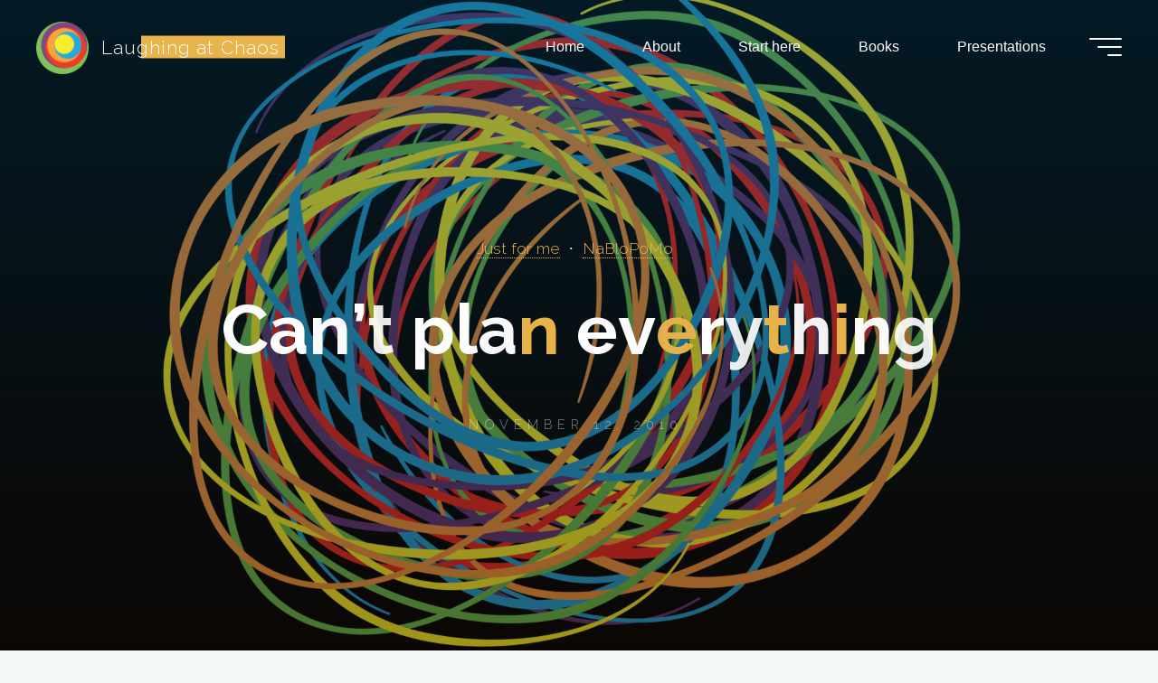

--- FILE ---
content_type: text/html; charset=UTF-8
request_url: https://www.laughingatchaos.com/cant-plan-everything/
body_size: 28314
content:
<!DOCTYPE html>
<html lang="en-US">
<head>
<meta name="viewport" content="width=device-width, user-scalable=yes, initial-scale=1.0">
<meta http-equiv="X-UA-Compatible" content="IE=edge" /><meta charset="UTF-8">
<link rel="profile" href="http://gmpg.org/xfn/11">
<link rel="pingback" href="https://www.laughingatchaos.com/xmlrpc.php">
<meta name='robots' content='index, follow, max-image-preview:large, max-snippet:-1, max-video-preview:-1' />
	<style>img:is([sizes="auto" i], [sizes^="auto," i]) { contain-intrinsic-size: 3000px 1500px }</style>
	
	<!-- This site is optimized with the Yoast SEO plugin v26.3 - https://yoast.com/wordpress/plugins/seo/ -->
	<title>Can&#039;t plan everything - Laughing at Chaos</title>
	<link rel="canonical" href="https://www.laughingatchaos.com/cant-plan-everything/" />
	<meta property="og:locale" content="en_US" />
	<meta property="og:type" content="article" />
	<meta property="og:title" content="Can&#039;t plan everything - Laughing at Chaos" />
	<meta property="og:description" content="Right before NaBloPoMo started, I sat down at MacDreamy2 and planned out different topics on which to write. I even have a nifty little plug-in here, where I can stick posts on a calendar, so I can see at a &hellip;" />
	<meta property="og:url" content="https://www.laughingatchaos.com/cant-plan-everything/" />
	<meta property="og:site_name" content="Laughing at Chaos" />
	<meta property="article:published_time" content="2010-11-12T22:37:13+00:00" />
	<meta property="article:modified_time" content="2020-04-12T23:11:50+00:00" />
	<meta name="author" content="Jen" />
	<meta name="twitter:card" content="summary_large_image" />
	<meta name="twitter:label1" content="Written by" />
	<meta name="twitter:data1" content="Jen" />
	<meta name="twitter:label2" content="Est. reading time" />
	<meta name="twitter:data2" content="1 minute" />
	<script type="application/ld+json" class="yoast-schema-graph">{"@context":"https://schema.org","@graph":[{"@type":"Article","@id":"https://www.laughingatchaos.com/cant-plan-everything/#article","isPartOf":{"@id":"https://www.laughingatchaos.com/cant-plan-everything/"},"author":{"name":"Jen","@id":"https://www.laughingatchaos.com/#/schema/person/9512ee9c28a2ed6163c1e7a2df8d3b60"},"headline":"Can&#8217;t plan everything","datePublished":"2010-11-12T22:37:13+00:00","dateModified":"2020-04-12T23:11:50+00:00","mainEntityOfPage":{"@id":"https://www.laughingatchaos.com/cant-plan-everything/"},"wordCount":272,"commentCount":7,"publisher":{"@id":"https://www.laughingatchaos.com/#/schema/person/9512ee9c28a2ed6163c1e7a2df8d3b60"},"keywords":["random thoughts"],"articleSection":["Just for me","NaBloPoMo"],"inLanguage":"en-US","potentialAction":[{"@type":"CommentAction","name":"Comment","target":["https://www.laughingatchaos.com/cant-plan-everything/#respond"]}]},{"@type":"WebPage","@id":"https://www.laughingatchaos.com/cant-plan-everything/","url":"https://www.laughingatchaos.com/cant-plan-everything/","name":"Can't plan everything - Laughing at Chaos","isPartOf":{"@id":"https://www.laughingatchaos.com/#website"},"datePublished":"2010-11-12T22:37:13+00:00","dateModified":"2020-04-12T23:11:50+00:00","breadcrumb":{"@id":"https://www.laughingatchaos.com/cant-plan-everything/#breadcrumb"},"inLanguage":"en-US","potentialAction":[{"@type":"ReadAction","target":["https://www.laughingatchaos.com/cant-plan-everything/"]}]},{"@type":"BreadcrumbList","@id":"https://www.laughingatchaos.com/cant-plan-everything/#breadcrumb","itemListElement":[{"@type":"ListItem","position":1,"name":"Home","item":"https://www.laughingatchaos.com/"},{"@type":"ListItem","position":2,"name":"Can&#8217;t plan everything"}]},{"@type":"WebSite","@id":"https://www.laughingatchaos.com/#website","url":"https://www.laughingatchaos.com/","name":"Laughing at Chaos","description":"where wildly different is perfectly normal","publisher":{"@id":"https://www.laughingatchaos.com/#/schema/person/9512ee9c28a2ed6163c1e7a2df8d3b60"},"potentialAction":[{"@type":"SearchAction","target":{"@type":"EntryPoint","urlTemplate":"https://www.laughingatchaos.com/?s={search_term_string}"},"query-input":{"@type":"PropertyValueSpecification","valueRequired":true,"valueName":"search_term_string"}}],"inLanguage":"en-US"},{"@type":["Person","Organization"],"@id":"https://www.laughingatchaos.com/#/schema/person/9512ee9c28a2ed6163c1e7a2df8d3b60","name":"Jen","image":{"@type":"ImageObject","inLanguage":"en-US","@id":"https://www.laughingatchaos.com/#/schema/person/image/","url":"https://i0.wp.com/www.laughingatchaos.com/wp-content/uploads/2019/06/cropped-cropped-cropped-Circles-1-1.png?fit=512%2C512&ssl=1","contentUrl":"https://i0.wp.com/www.laughingatchaos.com/wp-content/uploads/2019/06/cropped-cropped-cropped-Circles-1-1.png?fit=512%2C512&ssl=1","width":512,"height":512,"caption":"Jen"},"logo":{"@id":"https://www.laughingatchaos.com/#/schema/person/image/"}}]}</script>
	<!-- / Yoast SEO plugin. -->


<link rel='dns-prefetch' href='//secure.gravatar.com' />
<link rel='dns-prefetch' href='//stats.wp.com' />
<link rel='dns-prefetch' href='//fonts.googleapis.com' />
<link rel='dns-prefetch' href='//cdn.openshareweb.com' />
<link rel='dns-prefetch' href='//cdn.shareaholic.net' />
<link rel='dns-prefetch' href='//www.shareaholic.net' />
<link rel='dns-prefetch' href='//analytics.shareaholic.com' />
<link rel='dns-prefetch' href='//recs.shareaholic.com' />
<link rel='dns-prefetch' href='//partner.shareaholic.com' />
<link rel='dns-prefetch' href='//widgets.wp.com' />
<link rel='dns-prefetch' href='//s0.wp.com' />
<link rel='dns-prefetch' href='//0.gravatar.com' />
<link rel='dns-prefetch' href='//1.gravatar.com' />
<link rel='dns-prefetch' href='//2.gravatar.com' />
<link rel='dns-prefetch' href='//jetpack.wordpress.com' />
<link rel='dns-prefetch' href='//public-api.wordpress.com' />
<link rel='preconnect' href='//c0.wp.com' />
<link rel='preconnect' href='//i0.wp.com' />
<link rel="alternate" type="application/rss+xml" title="Laughing at Chaos &raquo; Feed" href="https://www.laughingatchaos.com/feed/" />
<link rel="alternate" type="application/rss+xml" title="Laughing at Chaos &raquo; Comments Feed" href="https://www.laughingatchaos.com/comments/feed/" />
<link rel="alternate" type="application/rss+xml" title="Laughing at Chaos &raquo; Can&#8217;t plan everything Comments Feed" href="https://www.laughingatchaos.com/cant-plan-everything/feed/" />
<!-- Shareaholic - https://www.shareaholic.com -->
<link rel='preload' href='//cdn.shareaholic.net/assets/pub/shareaholic.js' as='script'/>
<script data-no-minify='1' data-cfasync='false'>
_SHR_SETTINGS = {"endpoints":{"local_recs_url":"https:\/\/www.laughingatchaos.com\/wp-admin\/admin-ajax.php?action=shareaholic_permalink_related","ajax_url":"https:\/\/www.laughingatchaos.com\/wp-admin\/admin-ajax.php"},"site_id":"1926d2ed077211f6e53be1fbd0a100bd","url_components":{"year":"2010","monthnum":"11","day":"12","hour":"16","minute":"37","second":"13","post_id":"2785","postname":"cant-plan-everything","category":"just-for-me"}};
</script>
<script data-no-minify='1' data-cfasync='false' src='//cdn.shareaholic.net/assets/pub/shareaholic.js' data-shr-siteid='1926d2ed077211f6e53be1fbd0a100bd' async ></script>

<!-- Shareaholic Content Tags -->
<meta name='shareaholic:site_name' content='Laughing at Chaos' />
<meta name='shareaholic:language' content='en-US' />
<meta name='shareaholic:url' content='https://www.laughingatchaos.com/cant-plan-everything/' />
<meta name='shareaholic:keywords' content='tag:random thoughts, cat:just for me, cat:nablopomo, type:post' />
<meta name='shareaholic:article_published_time' content='2010-11-12T16:37:13-06:00' />
<meta name='shareaholic:article_modified_time' content='2020-04-12T18:11:50-05:00' />
<meta name='shareaholic:shareable_page' content='true' />
<meta name='shareaholic:article_author_name' content='Jen' />
<meta name='shareaholic:site_id' content='1926d2ed077211f6e53be1fbd0a100bd' />
<meta name='shareaholic:wp_version' content='9.7.13' />

<!-- Shareaholic Content Tags End -->
<script>
window._wpemojiSettings = {"baseUrl":"https:\/\/s.w.org\/images\/core\/emoji\/16.0.1\/72x72\/","ext":".png","svgUrl":"https:\/\/s.w.org\/images\/core\/emoji\/16.0.1\/svg\/","svgExt":".svg","source":{"concatemoji":"https:\/\/www.laughingatchaos.com\/wp-includes\/js\/wp-emoji-release.min.js?ver=6.8.3"}};
/*! This file is auto-generated */
!function(s,n){var o,i,e;function c(e){try{var t={supportTests:e,timestamp:(new Date).valueOf()};sessionStorage.setItem(o,JSON.stringify(t))}catch(e){}}function p(e,t,n){e.clearRect(0,0,e.canvas.width,e.canvas.height),e.fillText(t,0,0);var t=new Uint32Array(e.getImageData(0,0,e.canvas.width,e.canvas.height).data),a=(e.clearRect(0,0,e.canvas.width,e.canvas.height),e.fillText(n,0,0),new Uint32Array(e.getImageData(0,0,e.canvas.width,e.canvas.height).data));return t.every(function(e,t){return e===a[t]})}function u(e,t){e.clearRect(0,0,e.canvas.width,e.canvas.height),e.fillText(t,0,0);for(var n=e.getImageData(16,16,1,1),a=0;a<n.data.length;a++)if(0!==n.data[a])return!1;return!0}function f(e,t,n,a){switch(t){case"flag":return n(e,"\ud83c\udff3\ufe0f\u200d\u26a7\ufe0f","\ud83c\udff3\ufe0f\u200b\u26a7\ufe0f")?!1:!n(e,"\ud83c\udde8\ud83c\uddf6","\ud83c\udde8\u200b\ud83c\uddf6")&&!n(e,"\ud83c\udff4\udb40\udc67\udb40\udc62\udb40\udc65\udb40\udc6e\udb40\udc67\udb40\udc7f","\ud83c\udff4\u200b\udb40\udc67\u200b\udb40\udc62\u200b\udb40\udc65\u200b\udb40\udc6e\u200b\udb40\udc67\u200b\udb40\udc7f");case"emoji":return!a(e,"\ud83e\udedf")}return!1}function g(e,t,n,a){var r="undefined"!=typeof WorkerGlobalScope&&self instanceof WorkerGlobalScope?new OffscreenCanvas(300,150):s.createElement("canvas"),o=r.getContext("2d",{willReadFrequently:!0}),i=(o.textBaseline="top",o.font="600 32px Arial",{});return e.forEach(function(e){i[e]=t(o,e,n,a)}),i}function t(e){var t=s.createElement("script");t.src=e,t.defer=!0,s.head.appendChild(t)}"undefined"!=typeof Promise&&(o="wpEmojiSettingsSupports",i=["flag","emoji"],n.supports={everything:!0,everythingExceptFlag:!0},e=new Promise(function(e){s.addEventListener("DOMContentLoaded",e,{once:!0})}),new Promise(function(t){var n=function(){try{var e=JSON.parse(sessionStorage.getItem(o));if("object"==typeof e&&"number"==typeof e.timestamp&&(new Date).valueOf()<e.timestamp+604800&&"object"==typeof e.supportTests)return e.supportTests}catch(e){}return null}();if(!n){if("undefined"!=typeof Worker&&"undefined"!=typeof OffscreenCanvas&&"undefined"!=typeof URL&&URL.createObjectURL&&"undefined"!=typeof Blob)try{var e="postMessage("+g.toString()+"("+[JSON.stringify(i),f.toString(),p.toString(),u.toString()].join(",")+"));",a=new Blob([e],{type:"text/javascript"}),r=new Worker(URL.createObjectURL(a),{name:"wpTestEmojiSupports"});return void(r.onmessage=function(e){c(n=e.data),r.terminate(),t(n)})}catch(e){}c(n=g(i,f,p,u))}t(n)}).then(function(e){for(var t in e)n.supports[t]=e[t],n.supports.everything=n.supports.everything&&n.supports[t],"flag"!==t&&(n.supports.everythingExceptFlag=n.supports.everythingExceptFlag&&n.supports[t]);n.supports.everythingExceptFlag=n.supports.everythingExceptFlag&&!n.supports.flag,n.DOMReady=!1,n.readyCallback=function(){n.DOMReady=!0}}).then(function(){return e}).then(function(){var e;n.supports.everything||(n.readyCallback(),(e=n.source||{}).concatemoji?t(e.concatemoji):e.wpemoji&&e.twemoji&&(t(e.twemoji),t(e.wpemoji)))}))}((window,document),window._wpemojiSettings);
</script>
<link rel='stylesheet' id='jetpack_related-posts-css' href='https://c0.wp.com/p/jetpack/15.2/modules/related-posts/related-posts.css' media='all' />
<link rel='stylesheet' id='sbi_styles-css' href='https://www.laughingatchaos.com/wp-content/plugins/instagram-feed/css/sbi-styles.min.css?ver=6.10.0' media='all' />
<style id='wp-emoji-styles-inline-css'>

	img.wp-smiley, img.emoji {
		display: inline !important;
		border: none !important;
		box-shadow: none !important;
		height: 1em !important;
		width: 1em !important;
		margin: 0 0.07em !important;
		vertical-align: -0.1em !important;
		background: none !important;
		padding: 0 !important;
	}
</style>
<link rel='stylesheet' id='wp-block-library-css' href='https://c0.wp.com/c/6.8.3/wp-includes/css/dist/block-library/style.min.css' media='all' />
<style id='classic-theme-styles-inline-css'>
/*! This file is auto-generated */
.wp-block-button__link{color:#fff;background-color:#32373c;border-radius:9999px;box-shadow:none;text-decoration:none;padding:calc(.667em + 2px) calc(1.333em + 2px);font-size:1.125em}.wp-block-file__button{background:#32373c;color:#fff;text-decoration:none}
</style>
<link rel='stylesheet' id='mediaelement-css' href='https://c0.wp.com/c/6.8.3/wp-includes/js/mediaelement/mediaelementplayer-legacy.min.css' media='all' />
<link rel='stylesheet' id='wp-mediaelement-css' href='https://c0.wp.com/c/6.8.3/wp-includes/js/mediaelement/wp-mediaelement.min.css' media='all' />
<style id='jetpack-sharing-buttons-style-inline-css'>
.jetpack-sharing-buttons__services-list{display:flex;flex-direction:row;flex-wrap:wrap;gap:0;list-style-type:none;margin:5px;padding:0}.jetpack-sharing-buttons__services-list.has-small-icon-size{font-size:12px}.jetpack-sharing-buttons__services-list.has-normal-icon-size{font-size:16px}.jetpack-sharing-buttons__services-list.has-large-icon-size{font-size:24px}.jetpack-sharing-buttons__services-list.has-huge-icon-size{font-size:36px}@media print{.jetpack-sharing-buttons__services-list{display:none!important}}.editor-styles-wrapper .wp-block-jetpack-sharing-buttons{gap:0;padding-inline-start:0}ul.jetpack-sharing-buttons__services-list.has-background{padding:1.25em 2.375em}
</style>
<style id='global-styles-inline-css'>
:root{--wp--preset--aspect-ratio--square: 1;--wp--preset--aspect-ratio--4-3: 4/3;--wp--preset--aspect-ratio--3-4: 3/4;--wp--preset--aspect-ratio--3-2: 3/2;--wp--preset--aspect-ratio--2-3: 2/3;--wp--preset--aspect-ratio--16-9: 16/9;--wp--preset--aspect-ratio--9-16: 9/16;--wp--preset--color--black: #000000;--wp--preset--color--cyan-bluish-gray: #abb8c3;--wp--preset--color--white: #ffffff;--wp--preset--color--pale-pink: #f78da7;--wp--preset--color--vivid-red: #cf2e2e;--wp--preset--color--luminous-vivid-orange: #ff6900;--wp--preset--color--luminous-vivid-amber: #fcb900;--wp--preset--color--light-green-cyan: #7bdcb5;--wp--preset--color--vivid-green-cyan: #00d084;--wp--preset--color--pale-cyan-blue: #8ed1fc;--wp--preset--color--vivid-cyan-blue: #0693e3;--wp--preset--color--vivid-purple: #9b51e0;--wp--preset--color--accent-1: #e9b44c;--wp--preset--color--accent-2: #0f8b8d;--wp--preset--color--headings: #162521;--wp--preset--color--sitetext: #707070;--wp--preset--color--sitebg: #FFFFFF;--wp--preset--gradient--vivid-cyan-blue-to-vivid-purple: linear-gradient(135deg,rgba(6,147,227,1) 0%,rgb(155,81,224) 100%);--wp--preset--gradient--light-green-cyan-to-vivid-green-cyan: linear-gradient(135deg,rgb(122,220,180) 0%,rgb(0,208,130) 100%);--wp--preset--gradient--luminous-vivid-amber-to-luminous-vivid-orange: linear-gradient(135deg,rgba(252,185,0,1) 0%,rgba(255,105,0,1) 100%);--wp--preset--gradient--luminous-vivid-orange-to-vivid-red: linear-gradient(135deg,rgba(255,105,0,1) 0%,rgb(207,46,46) 100%);--wp--preset--gradient--very-light-gray-to-cyan-bluish-gray: linear-gradient(135deg,rgb(238,238,238) 0%,rgb(169,184,195) 100%);--wp--preset--gradient--cool-to-warm-spectrum: linear-gradient(135deg,rgb(74,234,220) 0%,rgb(151,120,209) 20%,rgb(207,42,186) 40%,rgb(238,44,130) 60%,rgb(251,105,98) 80%,rgb(254,248,76) 100%);--wp--preset--gradient--blush-light-purple: linear-gradient(135deg,rgb(255,206,236) 0%,rgb(152,150,240) 100%);--wp--preset--gradient--blush-bordeaux: linear-gradient(135deg,rgb(254,205,165) 0%,rgb(254,45,45) 50%,rgb(107,0,62) 100%);--wp--preset--gradient--luminous-dusk: linear-gradient(135deg,rgb(255,203,112) 0%,rgb(199,81,192) 50%,rgb(65,88,208) 100%);--wp--preset--gradient--pale-ocean: linear-gradient(135deg,rgb(255,245,203) 0%,rgb(182,227,212) 50%,rgb(51,167,181) 100%);--wp--preset--gradient--electric-grass: linear-gradient(135deg,rgb(202,248,128) 0%,rgb(113,206,126) 100%);--wp--preset--gradient--midnight: linear-gradient(135deg,rgb(2,3,129) 0%,rgb(40,116,252) 100%);--wp--preset--font-size--small: 10px;--wp--preset--font-size--medium: 20px;--wp--preset--font-size--large: 25px;--wp--preset--font-size--x-large: 42px;--wp--preset--font-size--normal: 16px;--wp--preset--font-size--larger: 40px;--wp--preset--spacing--20: 0.44rem;--wp--preset--spacing--30: 0.67rem;--wp--preset--spacing--40: 1rem;--wp--preset--spacing--50: 1.5rem;--wp--preset--spacing--60: 2.25rem;--wp--preset--spacing--70: 3.38rem;--wp--preset--spacing--80: 5.06rem;--wp--preset--shadow--natural: 6px 6px 9px rgba(0, 0, 0, 0.2);--wp--preset--shadow--deep: 12px 12px 50px rgba(0, 0, 0, 0.4);--wp--preset--shadow--sharp: 6px 6px 0px rgba(0, 0, 0, 0.2);--wp--preset--shadow--outlined: 6px 6px 0px -3px rgba(255, 255, 255, 1), 6px 6px rgba(0, 0, 0, 1);--wp--preset--shadow--crisp: 6px 6px 0px rgba(0, 0, 0, 1);}:where(.is-layout-flex){gap: 0.5em;}:where(.is-layout-grid){gap: 0.5em;}body .is-layout-flex{display: flex;}.is-layout-flex{flex-wrap: wrap;align-items: center;}.is-layout-flex > :is(*, div){margin: 0;}body .is-layout-grid{display: grid;}.is-layout-grid > :is(*, div){margin: 0;}:where(.wp-block-columns.is-layout-flex){gap: 2em;}:where(.wp-block-columns.is-layout-grid){gap: 2em;}:where(.wp-block-post-template.is-layout-flex){gap: 1.25em;}:where(.wp-block-post-template.is-layout-grid){gap: 1.25em;}.has-black-color{color: var(--wp--preset--color--black) !important;}.has-cyan-bluish-gray-color{color: var(--wp--preset--color--cyan-bluish-gray) !important;}.has-white-color{color: var(--wp--preset--color--white) !important;}.has-pale-pink-color{color: var(--wp--preset--color--pale-pink) !important;}.has-vivid-red-color{color: var(--wp--preset--color--vivid-red) !important;}.has-luminous-vivid-orange-color{color: var(--wp--preset--color--luminous-vivid-orange) !important;}.has-luminous-vivid-amber-color{color: var(--wp--preset--color--luminous-vivid-amber) !important;}.has-light-green-cyan-color{color: var(--wp--preset--color--light-green-cyan) !important;}.has-vivid-green-cyan-color{color: var(--wp--preset--color--vivid-green-cyan) !important;}.has-pale-cyan-blue-color{color: var(--wp--preset--color--pale-cyan-blue) !important;}.has-vivid-cyan-blue-color{color: var(--wp--preset--color--vivid-cyan-blue) !important;}.has-vivid-purple-color{color: var(--wp--preset--color--vivid-purple) !important;}.has-black-background-color{background-color: var(--wp--preset--color--black) !important;}.has-cyan-bluish-gray-background-color{background-color: var(--wp--preset--color--cyan-bluish-gray) !important;}.has-white-background-color{background-color: var(--wp--preset--color--white) !important;}.has-pale-pink-background-color{background-color: var(--wp--preset--color--pale-pink) !important;}.has-vivid-red-background-color{background-color: var(--wp--preset--color--vivid-red) !important;}.has-luminous-vivid-orange-background-color{background-color: var(--wp--preset--color--luminous-vivid-orange) !important;}.has-luminous-vivid-amber-background-color{background-color: var(--wp--preset--color--luminous-vivid-amber) !important;}.has-light-green-cyan-background-color{background-color: var(--wp--preset--color--light-green-cyan) !important;}.has-vivid-green-cyan-background-color{background-color: var(--wp--preset--color--vivid-green-cyan) !important;}.has-pale-cyan-blue-background-color{background-color: var(--wp--preset--color--pale-cyan-blue) !important;}.has-vivid-cyan-blue-background-color{background-color: var(--wp--preset--color--vivid-cyan-blue) !important;}.has-vivid-purple-background-color{background-color: var(--wp--preset--color--vivid-purple) !important;}.has-black-border-color{border-color: var(--wp--preset--color--black) !important;}.has-cyan-bluish-gray-border-color{border-color: var(--wp--preset--color--cyan-bluish-gray) !important;}.has-white-border-color{border-color: var(--wp--preset--color--white) !important;}.has-pale-pink-border-color{border-color: var(--wp--preset--color--pale-pink) !important;}.has-vivid-red-border-color{border-color: var(--wp--preset--color--vivid-red) !important;}.has-luminous-vivid-orange-border-color{border-color: var(--wp--preset--color--luminous-vivid-orange) !important;}.has-luminous-vivid-amber-border-color{border-color: var(--wp--preset--color--luminous-vivid-amber) !important;}.has-light-green-cyan-border-color{border-color: var(--wp--preset--color--light-green-cyan) !important;}.has-vivid-green-cyan-border-color{border-color: var(--wp--preset--color--vivid-green-cyan) !important;}.has-pale-cyan-blue-border-color{border-color: var(--wp--preset--color--pale-cyan-blue) !important;}.has-vivid-cyan-blue-border-color{border-color: var(--wp--preset--color--vivid-cyan-blue) !important;}.has-vivid-purple-border-color{border-color: var(--wp--preset--color--vivid-purple) !important;}.has-vivid-cyan-blue-to-vivid-purple-gradient-background{background: var(--wp--preset--gradient--vivid-cyan-blue-to-vivid-purple) !important;}.has-light-green-cyan-to-vivid-green-cyan-gradient-background{background: var(--wp--preset--gradient--light-green-cyan-to-vivid-green-cyan) !important;}.has-luminous-vivid-amber-to-luminous-vivid-orange-gradient-background{background: var(--wp--preset--gradient--luminous-vivid-amber-to-luminous-vivid-orange) !important;}.has-luminous-vivid-orange-to-vivid-red-gradient-background{background: var(--wp--preset--gradient--luminous-vivid-orange-to-vivid-red) !important;}.has-very-light-gray-to-cyan-bluish-gray-gradient-background{background: var(--wp--preset--gradient--very-light-gray-to-cyan-bluish-gray) !important;}.has-cool-to-warm-spectrum-gradient-background{background: var(--wp--preset--gradient--cool-to-warm-spectrum) !important;}.has-blush-light-purple-gradient-background{background: var(--wp--preset--gradient--blush-light-purple) !important;}.has-blush-bordeaux-gradient-background{background: var(--wp--preset--gradient--blush-bordeaux) !important;}.has-luminous-dusk-gradient-background{background: var(--wp--preset--gradient--luminous-dusk) !important;}.has-pale-ocean-gradient-background{background: var(--wp--preset--gradient--pale-ocean) !important;}.has-electric-grass-gradient-background{background: var(--wp--preset--gradient--electric-grass) !important;}.has-midnight-gradient-background{background: var(--wp--preset--gradient--midnight) !important;}.has-small-font-size{font-size: var(--wp--preset--font-size--small) !important;}.has-medium-font-size{font-size: var(--wp--preset--font-size--medium) !important;}.has-large-font-size{font-size: var(--wp--preset--font-size--large) !important;}.has-x-large-font-size{font-size: var(--wp--preset--font-size--x-large) !important;}
:where(.wp-block-post-template.is-layout-flex){gap: 1.25em;}:where(.wp-block-post-template.is-layout-grid){gap: 1.25em;}
:where(.wp-block-columns.is-layout-flex){gap: 2em;}:where(.wp-block-columns.is-layout-grid){gap: 2em;}
:root :where(.wp-block-pullquote){font-size: 1.5em;line-height: 1.6;}
</style>
<link rel='stylesheet' id='bravada-themefonts-css' href='https://www.laughingatchaos.com/wp-content/themes/bravada/resources/fonts/fontfaces.css?ver=1.1.4' media='all' />
<link rel='stylesheet' id='bravada-googlefonts-css' href='//fonts.googleapis.com/css?family=Raleway%3A%7CRaleway%3A300%7CRaleway%3A500%7CRaleway%3A700%7CRaleway%3A400&#038;ver=1.1.4' media='all' />
<link rel='stylesheet' id='bravada-main-css' href='https://www.laughingatchaos.com/wp-content/themes/bravada/style.css?ver=1.1.4' media='all' />
<style id='bravada-main-inline-css'>
 body:not(.bravada-landing-page) #container, #colophon-inside, .footer-inside, #breadcrumbs-container-inside { margin: 0 auto; max-width: 1240px; } body:not(.bravada-landing-page) #container { max-width: calc( 1240px - 4em ); } #primary { width: 320px; } #secondary { width: 320px; } #container.one-column .main { width: 100%; } #container.two-columns-right #secondary { float: right; } #container.two-columns-right .main, .two-columns-right #breadcrumbs { width: calc( 100% - 320px ); float: left; } #container.two-columns-left #primary { float: left; } #container.two-columns-left .main, .two-columns-left #breadcrumbs { width: calc( 100% - 320px ); float: right; } #container.three-columns-right #primary, #container.three-columns-left #primary, #container.three-columns-sided #primary { float: left; } #container.three-columns-right #secondary, #container.three-columns-left #secondary, #container.three-columns-sided #secondary { float: left; } #container.three-columns-right #primary, #container.three-columns-left #secondary { margin-left: 0%; margin-right: 0%; } #container.three-columns-right .main, .three-columns-right #breadcrumbs { width: calc( 100% - 640px ); float: left; } #container.three-columns-left .main, .three-columns-left #breadcrumbs { width: calc( 100% - 640px ); float: right; } #container.three-columns-sided #secondary { float: right; } #container.three-columns-sided .main, .three-columns-sided #breadcrumbs { width: calc( 100% - 640px ); float: right; } .three-columns-sided #breadcrumbs { margin: 0 calc( 0% + 320px ) 0 -1920px; } html { font-family: Arial, Helvetica, sans-serif; font-size: 16px; font-weight: 400; line-height: 1.8; ; } #site-title { font-family: Raleway; font-size: 1.3em; font-weight: 300; } #site-text { ; } nav#mobile-menu #mobile-nav a { font-family: Raleway; font-size: 2.5em; font-weight: 500; font-size: clamp(1.3rem, 5vw, 2.5em); ; } nav#mobile-menu #mobile-nav ul.sub-menu a { font-size: clamp(1.1rem, 4vw, 2em); } nav#mobile-menu input[type=search] { font-family: Raleway; } .widget-title, #comments-title, #reply-title, .related-posts .related-main-title, .main .author-info .page-title { font-family: Raleway; font-size: 1.2em; font-weight: 700; line-height: 2; margin-bottom: 0.5em; ; } .widget-title::after, #comments-title::after, #reply-title::after, .related-posts .related-main-title::after { margin-bottom: 0.5em; } .widget-container { font-family: Raleway; font-size: 1em; font-weight: 400; } .widget-container ul li { line-height: 1.8; ; } .entry-title, .main .page-title { font-family: Raleway; font-size: 1.7em; font-weight: 500; ; } body:not(.single) .entry-meta > span { font-family: Raleway; font-size: 1em; font-weight: 300; ; } /* single post titles/metas */ #header-page-title .entry-title, .singular-title, .lp-staticslider .staticslider-caption-title, .seriousslider-theme .seriousslider-caption-title { font-family: Raleway; font-size: 6em; font-weight: 700; font-size: clamp(3em, 6vw, 6em ); line-height: 1.75; ; } .single .entry-meta > span { font-family: Raleway; font-size: 1.1em; font-weight: 300; ; } h1 { font-size: 2.33em; } h2 { font-size: 2.06em; } h3 { font-size: 1.79em; } h4 { font-size: 1.52em; } h5 { font-size: 1.25em; } h6 { font-size: 0.98em; } h1, h2, h3, h4 { font-family: Raleway; font-weight: 700; ; } .entry-content h1, .entry-summary h1, .entry-content h2, .entry-summary h2, .entry-content h3, .entry-summary h3, .entry-content h4, .entry-summary h4, .entry-content h5, .entry-summary h5, .entry-content h6, .entry-summary h6 { line-height: 1.2; margin-bottom: 0.5em; } .lp-section-header .lp-section-desc, .lp-box-title, .lp-tt-title, #nav-fixed a + a, #nav-below span, .lp-blocks.lp-blocks1 .lp-block .lp-block-readmore { font-family: Raleway; } .lp-section-header .lp-section-title { font-family: Arial, Helvetica, sans-serif; } blockquote cite { font-family: Arial, Helvetica, sans-serif; } :root { --bravada-accent-1: #e9b44c; --bravada-accent-2: #0f8b8d; } .bravada-accent-1 { color: #e9b44c; } .bravada-accent-2 { color: #0f8b8d; } .bravada-accent-1-bg { background-color: #e9b44c; } .bravada-accent-2-bg { background-color: #0f8b8d; } body { color: #707070; background-color: #f3f7f6; } .lp-staticslider .staticslider-caption-text a { color: #FFFFFF; } #site-header-main, .menu-search-animated .searchform input[type="search"], #access .menu-search-animated .searchform, .site-header-bottom-fixed, .bravada-over-menu .site-header-bottom.header-fixed .site-header-bottom-fixed { background-color: #FFFFFF; } .bravada-over-menu .site-header-bottom-fixed { background: transparent; } .bravada-over-menu .header-fixed.site-header-bottom #site-title a, .bravada-over-menu .header-fixed.site-header-bottom #site-description { color: #e9b44c; } .bravada-over-menu #site-title a, .bravada-over-menu #site-description, .bravada-over-menu #access > div > ul > li, .bravada-over-menu #access > div > ul > li > a, .bravada-over-menu .site-header-bottom:not(.header-fixed) #nav-toggle, #breadcrumbs-container span, #breadcrumbs-container a, #breadcrumbs-container i { color: #FFFFFF; } #bmobile #site-title a { color: #e9b44c; } #site-title a::before { background: #e9b44c; } body:not(.bravada-over-menu) .site-header-bottom #site-title a::before, .bravada-over-menu .header-fixed.site-header-bottom #site-title a::before { background: #0f8b8d; } body:not(.bravada-over-menu) .site-header-bottom #site-title a:hover { color: #e9b44c; } #site-title a:hover::before { background: #0f8b8d; } #access > div > ul > li, #access > div > ul > li > a, .bravada-over-menu .header-fixed.site-header-bottom #access > div > ul > li:not([class*='current']), .bravada-over-menu .header-fixed.site-header-bottom #access > div > ul > li:not([class*='current']) > a { color: #444444; } .hamburger span { background-color: #444444; } #mobile-menu, nav#mobile-menu #mobile-nav a { color: #FFFFFF; } nav#mobile-menu #mobile-nav > li.current_page_item > a, nav#mobile-menu #mobile-nav > li.current-menu-item > a, nav#mobile-menu #mobile-nav > li.current_page_ancestor > a, nav#mobile-menu #mobile-nav > li.current-menu-ancestor > a, nav#mobile-menu #mobile-nav a:hover { color: #e9b44c; } nav#mobile-menu { color: #FFFFFF; background-color: #066664; } #mobile-nav .searchform input[type="search"] { border-color: #FFFFFF; } .burgermenu-active.bravada-over-menu .site-header-bottom.header-fixed .site-header-bottom-fixed { background-color: transparent; } .burgermenu-active.bravada-over-menu .site-header-bottom .hamburger span { background-color: #FFFFFF; } .bravada-over-menu:not(.burgermenu-active) .site-header-bottom:not(.header-fixed) .hamburger span { background-color: #FFFFFF; } .bravada-over-menu .header-fixed.site-header-bottom .side-section-element.widget_cryout_socials a:hover::before, .side-section-element.widget_cryout_socials a:hover::before { color: #FFFFFF; } #access ul.sub-menu li a, #access ul.children li a, .topmenu ul li a { color: #FFFFFF; } #access ul.sub-menu li a, #access ul.children li a { background-color: #066664; } #access ul.sub-menu li a:hover, #access ul.children li a:hover { color: #e9b44c; } #access > div > ul > li.current_page_item > a, #access > div > ul > li.current-menu-item > a, #access > div > ul > li.current_page_ancestor > a, #access > div > ul > li.current-menu-ancestor > a, .bravada-over-menu .header-fixed.site-header-bottom #access > div > ul > li > a { color: #e9b44c; } #access ul.children > li.current_page_item > a, #access ul.sub-menu > li.current-menu-item > a, #access ul.children > li.current_page_ancestor > a, #access ul.sub-menu > li.current-menu-ancestor > a { opacity: 0.95; } #access > div > ul ul > li a:not(:only-child)::after { border-left-color: #066664; } #access > div > ul > li > ul::before { border-bottom-color: #066664; } #access ul li.special1 > a { background-color: #f0f0f0; } #access ul li.special2 > a { background-color: #444444; color: #FFFFFF; } #access ul li.accent1 > a { background-color: #e9b44c; color: #FFFFFF; } #access ul li.accent2 > a { background-color: #0f8b8d; color: #FFFFFF; } #access ul li.accent1 > a:hover, #access ul li.accent2 > a:hover { color: #FFFFFF; } #access > div > ul > li.accent1 > a > span::before, #access > div > ul > li.accent2 > a > span::before { background-color: #FFFFFF; } article.hentry, body:not(.blog):not(.page-template-template-blog):not(.archive):not(.search) #container:not(.bravada-landing-page) .main, body.bravada-boxed-layout:not(.bravada-landing-page) #container { background-color: #FFFFFF; } .pagination span { color: #0f8b8d; } .pagination a:hover { background-color: #e9b44c; color: #FFFFFF; } #header-overlay, .lp-staticslider::after, .seriousslider-theme .item::after { background-color: #08415c; background: -webkit-linear-gradient( 90deg, #08415c 0%, #1c110a 100%); background: linear-gradient( 180deg, #08415c 0%, #1c110a 100%); opacity: 0.4; pointer-events: none; } #header-page-title #header-page-title-inside, #header-page-title .entry-title, #header-page-title .entry-meta span, #header-page-title .entry-meta a, #header-page-title .entry-meta time, #header-page-title .entry-meta .icon-metas::before, #header-page-title .byline, #header-page-title #breadcrumbs-nav, .lp-staticslider .staticslider-caption-inside, .seriousslider-theme .seriousslider-caption-inside { color: #FFFFFF; } #colophon, #footer { background-color: #0f8b8d; color: #e9b44c; } .post-thumbnail-container .featured-image-overlay::before { background-color: #e9b44c; background: -webkit-gradient(linear, left top, left bottom, from(#e9b44c), to(#0f8b8d)); background: linear-gradient(to bottom, #e9b44c, #0f8b8d); } .post-thumbnail-container .featured-image-overlay::after { background-color: #e9b44c; background: -webkit-gradient(linear, left top, left bottom, from(#e9b44c), to(#0f8b8d)); background: linear-gradient(to bottom, #0f8b8d, #e9b44c); } .main #content-masonry .post-thumbnail-container:hover + .entry-after-image .entry-title a { color: #e9b44c; } @media (max-width: 720px) { .bravada-magazine-one .main #content-masonry .post-thumbnail-container + .entry-after-image { background-color: #FFFFFF; } } .entry-title a:active, .entry-title a:hover { color: #e9b44c; } span.entry-format { color: #e9b44c; } .main #content-masonry .format-link .entry-content a { background-color: #e9b44c; color: #FFFFFF; } .main #content-masonry .format-link::after { color: #FFFFFF; } .cryout article.hentry.format-image, .cryout article.hentry.format-audio, .cryout article.hentry.format-video { background-color: #ffffff; } .format-aside, .format-quote { border-color: #eeeeee; } .single .author-info { border-color: #eeeeee; } .entry-content h5, .entry-content h6, .lp-text-content h5, .lp-text-content h6 { color: #0f8b8d; } .entry-content blockquote::before, .entry-content blockquote::after { color: rgba(112,112,112,0.2); } .entry-content h1, .entry-content h2, .entry-content h3, .entry-content h4, .lp-text-content h1, .lp-text-content h2, .lp-text-content h3, .lp-text-content h4 { color: #162521; } .entry-title, .page-title { color: #162521; } a { color: #e9b44c; } a:hover, .widget-area a, .entry-meta span a:hover, .comments-link a { color: #0f8b8d; } .comments-link a:hover, .widget-area a:hover { color: #e9b44c; } .socials a::before, .socials a:hover::before { color: #e9b44c; } .socials a::after, .socials a:hover::after { color: #0f8b8d; } .bravada-normalizedtags #content .tagcloud a { color: #FFFFFF; background-color: #e9b44c; } .bravada-normalizedtags #content .tagcloud a:hover { background-color: #0f8b8d; } #nav-fixed i { background-color: #dbdbdb; } #nav-fixed .nav-next:hover i, #nav-fixed .nav-previous:hover i { background-color: #0f8b8d; } #nav-fixed a:hover + a, #nav-fixed a + a:hover { background-color: rgba(15,139,141,1); } #nav-fixed i, #nav-fixed span { color: #FFFFFF; } button#toTop i::before { color: #e9b44c; } button#toTop i::after { color: #0f8b8d; } @media (max-width: 800px) { .cryout #footer-bottom .footer-inside { padding-top: 2.5em; } .cryout .footer-inside a#toTop { background-color: #e9b44c; color: #f3f7f6; } .cryout .footer-inside a#toTop:hover { opacity: 0.8;} } .entry-meta .icon-metas:before { color: #b5b5b5; } #site-title span a::before { width: calc(100% - 2.4em); } .bravada-caption-one .main .wp-caption .wp-caption-text { border-bottom-color: #eeeeee; } .bravada-caption-two .main .wp-caption .wp-caption-text { background-color: #f5f5f5; } .bravada-image-one .entry-content img[class*="align"], .bravada-image-one .entry-summary img[class*="align"], .bravada-image-two .entry-content img[class*='align'], .bravada-image-two .entry-summary img[class*='align'] { border-color: #eeeeee; } .bravada-image-five .entry-content img[class*='align'], .bravada-image-five .entry-summary img[class*='align'] { border-color: #e9b44c; } .entry-summary .excerpt-fade { background-image: linear-gradient(to left, #FFFFFF, transparent); } /* diffs */ span.edit-link a.post-edit-link, span.edit-link a.post-edit-link:hover, span.edit-link .icon-edit:before { color: #707070; } .searchform { border-color: #ebebeb; } .entry-meta span, .entry-meta a, .entry-utility span, .entry-utility a, .entry-meta time, #breadcrumbs-nav { color: #a7a7a7; } .main #content-masonry .post-thumbnail-container span.bl_categ, .main #content-masonry .post-thumbnail-container .comments-link { background-color: #FFFFFF; } .footermenu ul li span.sep { color: #e9b44c; } .entry-meta a::after, .entry-utility a::after { background: #0f8b8d; } #header-page-title .category-metas a { color: #e9b44c; } .entry-meta .author:hover .avatar { border-color: #e9b44c; } .animated-title span.cry-single.animated-letter, .animated-title span.cry-double.animated-letter { color: #e9b44c; } span.entry-sticky { color: #0f8b8d; } #commentform { } code, #nav-below .nav-previous a::before, #nav-below .nav-next a::before { background-color: #eeeeee; } #nav-below .nav-previous::after, #nav-below .nav-next::after { background-color: #e9b44c; } pre, .comment-author { border-color: #eeeeee; } .commentlist .comment-area, .commentlist .pingback { border-color: #f3f3f3; } .commentlist img.avatar { background-color: #FFFFFF; } .comment-meta a { color: #bfbfbf; } .commentlist .reply a, .commentlist .author-name, .commentlist .author-name a { background-color: #e9b44c; color: #FFFFFF; } .commentlist .reply a:hover { background-color: #0f8b8d; } select, input[type], textarea { color: #707070; background-color: #f5f5f5; } .sidey select { background-color: #FFFFFF; } .searchform .searchsubmit { background: #e9b44c; } .searchform:hover .searchsubmit { background: #0f8b8d; } .searchform input[type="search"], .searchform input[type="search"]:hover, .searchform input[type="search"]:focus { background-color: #FFFFFF; } input[type]:hover, textarea:hover, select:hover, input[type]:focus, textarea:focus, select:focus { border-color: #dcdcdc; } button, input[type="button"], input[type="submit"], input[type="reset"] { background-color: #e9b44c; color: #FFFFFF; } button:hover, input[type="button"]:hover, input[type="submit"]:hover, input[type="reset"]:hover { background-color: #0f8b8d; } .comment-form-author input, .comment-form-email input, .comment-form-url input, .comment-form-comment textarea { background-color: #f0f0f0; } .comment-form-author input:hover, .comment-form-email input:hover, .comment-form-url input:hover, .comment-form-comment textarea:hover, .comment-form-author input:focus, .comment-form-email input:focus, .comment-form-url input:focus, .comment-form-comment textarea:focus { background-color: #e9b44c; color: #FFFFFF; } .comment-form-author, .comment-form-email { border-color: #FFFFFF; } hr { background-color: #f0f0f0; } .cryout-preloader-inside .bounce1 { background-color: #e9b44c; } .cryout-preloader-inside .bounce2 { background-color: #0f8b8d; } .page-header.pad-container { background-color: #FFFFFF; } /* gutenberg */ .wp-block-image.alignwide { margin-left: calc( ( 0% + 4em ) * -1 ); margin-right: calc( ( 0% + 4em ) * -1 ); } .wp-block-image.alignwide img { width: calc( 100% + 8em ); max-width: calc( 100% + 8em ); } .has-accent-1-color, .has-accent-1-color:hover { color: #e9b44c; } .has-accent-2-color, .has-accent-2-color:hover { color: #0f8b8d; } .has-headings-color, .has-headings-color:hover { color: #162521; } .has-sitetext-color, .has-sitetext-color:hover { color: #707070; } .has-sitebg-color, .has-sitebg-color:hover { color: #FFFFFF; } .has-accent-1-background-color { background-color: #e9b44c; } .has-accent-2-background-color { background-color: #0f8b8d; } .has-headings-background-color { background-color: #162521; } .has-sitetext-background-color { background-color: #707070; } .has-sitebg-background-color { background-color: #FFFFFF; } .has-small-font-size { font-size: 13px; } .has-regular-font-size { font-size: 16px; } .has-large-font-size { font-size: 19px; } .has-larger-font-size { font-size: 23px; } .has-huge-font-size { font-size: 23px; } /* woocommerce */ .woocommerce-thumbnail-container .woocommerce-buttons-container a, .woocommerce-page #respond input#submit.alt, .woocommerce a.button.alt, .woocommerce-page button.button.alt, .woocommerce input.button.alt, .woocommerce #respond input#submit, .woocommerce a.button, .woocommerce button.button, .woocommerce input.button { } .woocommerce ul.products li.product .woocommerce-loop-category__title, .woocommerce ul.products li.product .woocommerce-loop-product__title, .woocommerce ul.products li.product h3, .woocommerce div.product .product_title, .woocommerce .woocommerce-tabs h2 { font-family: Arial, Helvetica, sans-serif; } .woocommerce ul.products li.product .woocommerce-loop-category__title, .woocommerce ul.products li.product .woocommerce-loop-product__title, .woocommerce ul.products li.product h3, .woocommerce .star-rating { color: #0f8b8d; } .woocommerce #respond input#submit, .woocommerce a.button, .woocommerce button.button, .woocommerce input.button { background-color: #e9b44c; color: #FFFFFF; line-height: 1.8; } .woocommerce #respond input#submit:hover, .woocommerce a.button:hover, .woocommerce button.button:hover, .woocommerce input.button:hover { background-color: #0f8b8d; color: #FFFFFF; } .woocommerce-page #respond input#submit.alt, .woocommerce a.button.alt, .woocommerce-page button.button.alt, .woocommerce input.button.alt { color: #e9b44c; line-height: 1.8; } .woocommerce-page #respond input#submit.alt::after, .woocommerce a.button.alt::after, .woocommerce-page button.button.alt::after, .woocommerce input.button.alt::after { content: ""; position: absolute; left: 0; top: 0; width: 100%; height: 100%; outline: 2px solid; -webkit-transition: .3s ease all; transition: .3s ease all; } .woocommerce-page #respond input#submit.alt:hover::after, .woocommerce a.button.alt:hover::after, .woocommerce-page button.button.alt:hover::after, .woocommerce input.button.alt:hover::after { opacity: 0; -webkit-transform: scale(1.2, 1.4); transform: scale(1.2, 1.4); } .woocommerce-page #respond input#submit.alt:hover, .woocommerce a.button.alt:hover, .woocommerce-page button.button.alt:hover, .woocommerce input.button.alt:hover { color: #0f8b8d; } .woocommerce div.product .woocommerce-tabs ul.tabs li.active { border-bottom-color: #FFFFFF; } .woocommerce #respond input#submit.alt.disabled, .woocommerce #respond input#submit.alt.disabled:hover, .woocommerce #respond input#submit.alt:disabled, .woocommerce #respond input#submit.alt:disabled:hover, .woocommerce #respond input#submit.alt[disabled]:disabled, .woocommerce #respond input#submit.alt[disabled]:disabled:hover, .woocommerce a.button.alt.disabled, .woocommerce a.button.alt.disabled:hover, .woocommerce a.button.alt:disabled, .woocommerce a.button.alt:disabled:hover, .woocommerce a.button.alt[disabled]:disabled, .woocommerce a.button.alt[disabled]:disabled:hover, .woocommerce button.button.alt.disabled, .woocommerce button.button.alt.disabled:hover, .woocommerce button.button.alt:disabled, .woocommerce button.button.alt:disabled:hover, .woocommerce button.button.alt[disabled]:disabled, .woocommerce button.button.alt[disabled]:disabled:hover, .woocommerce input.button.alt.disabled, .woocommerce input.button.alt.disabled:hover, .woocommerce input.button.alt:disabled, .woocommerce input.button.alt:disabled:hover, .woocommerce input.button.alt[disabled]:disabled, .woocommerce input.button.alt[disabled]:disabled:hover { background-color: #0f8b8d; color: #fff; } .woocommerce div.product .product_title, .woocommerce ul.products li.product .price, .woocommerce div.product p.price, .woocommerce div.product span.price { color: #0f8b8d} .woocommerce .quantity .qty { background-color: #eeeeee; } .woocommerce-checkout #payment { background: #f5f5f5; } .woocommerce .widget_price_filter .ui-slider .ui-slider-handle { background: #0f8b8d; } .woocommerce div.product .products > h2, .woocommerce .cart-collaterals h2 { font-family: Raleway; font-size: 1.2em; font-weight: 700; line-height: 2; ; } .woocommerce div.product .products > h2::after, .woocommerce .cart-collaterals h2::after { background-color: #e9b44c ; } .main .entry-content, .main .entry-summary { text-align: inherit; } .main p, .main ul, .main ol, .main dd, .main pre, .main hr { margin-bottom: 1em; } .main .entry-content p { text-indent: 0em; } .main a.post-featured-image { background-position: center center; } #header-widget-area { width: 33%; right: 10px; } .bravada-striped-table .main thead th, .bravada-bordered-table .main thead th, .bravada-striped-table .main td, .bravada-striped-table .main th, .bravada-bordered-table .main th, .bravada-bordered-table .main td { border-color: #e9e9e9; } .bravada-clean-table .main th, .bravada-striped-table .main tr:nth-child(even) td, .bravada-striped-table .main tr:nth-child(even) th { background-color: #f8f8f8; } .bravada-cropped-featured .main .post-thumbnail-container { height: 300px; } .bravada-responsive-featured .main .post-thumbnail-container { max-height: 300px; height: auto; } article.hentry .article-inner, #content-masonry article.hentry .article-inner { padding: 0%; } .site-header-bottom { height:83px; } .site-header-bottom .site-header-inside { height:83px; } .menu-search-animated, .menu-burger, #sheader-container, .identity, #nav-toggle { height: 83px; line-height: 83px; } #access div > ul > li > a, #access ul li[class*="icon"]::before { line-height:83px; } nav#mobile-menu { padding-top: 93px; } body.admin-bar nav#mobile-menu { padding-top: 125px; } #branding { height: 83px; } .bravada-responsive-headerimage #masthead #header-image-main-inside { max-height: 1200px; } .bravada-cropped-headerimage #masthead #header-image-main-inside { height: 1200px; } #header-widget-area { top: 93px; } .bravada-landing-page .lp-blocks-inside, .bravada-landing-page .lp-boxes-inside, .bravada-landing-page .lp-text-inside, .bravada-landing-page .lp-posts-inside, .bravada-landing-page .lp-page-inside, .bravada-landing-page .lp-section-header, .bravada-landing-page .content-widget { max-width: 1240px; } @media (min-width: 960px) { .bravada-landing-page .lp-blocks.lp-blocks1 .lp-blocks-inside { max-width: calc(1240px - 5em); background-color: #FFFFFF; } } #header-page-title #header-page-title-inside, .lp-staticslider .staticslider-caption, .seriousslider.seriousslider-theme .seriousslider-caption { max-width: 1240px; max-width: 85%; padding-top: 93px; } @media (max-width: 1024px) { #header-page-title #header-page-title-inside, .lp-staticslider .staticslider-caption, .seriousslider.seriousslider-theme .seriousslider-caption { max-width: 100%; } } .bravada-landing-page .content-widget { margin: 0 auto; } a.staticslider-button, .seriousslider-theme .seriousslider-caption-buttons a { background-color: #e9b44c; } a.staticslider-button:hover, .seriousslider-theme .seriousslider-caption-buttons a:hover { background-color: #0f8b8d; } .widget-title, #comments-title, #reply-title, .related-posts .related-main-title, .main .page-title, #nav-below em, .lp-text .lp-text-title, .lp-boxes-animated .lp-box-title { background-image: linear-gradient(to bottom, rgba(233,180,76,0.4) 0%, rgba(233,180,76,0.4) 100%); } .lp-slider { background-color: #F9F7F5; } .lp-blocks { background-color: #F9F7F5; } .lp-boxes { background-color: #F8F8F8; } .lp-boxes .lp-boxes-inside::before { background-color: #e9b44c ; } .lp-boxes ~ .lp-boxes .lp-boxes-inside::before { background-color: #0f8b8d ; } .lp-boxes ~ .lp-boxes ~ .lp-boxes .lp-boxes-inside::before { background-color: #e9b44c ; } .lp-text { background-color: #EEEBE9; } #lp-posts, #lp-page { background-color: #F3F7F6; } .lp-block { background-color: #FFFFFF; } .lp-block i[class^="blicon"]::before { color: #0f8b8d; } .lp-block .lp-block-title, .lp-text .lp-text-title { color: #162521; } .lp-block .lp-block-title::after { background-color: #e9b44c; } .lp-blocks1 .lp-block i[class^="blicon"] +i[class^="blicon"]::before { color: #0f8b8d; } .lp-block-readmore { color: #c0c0c0; } .lp-block-readmore:hover { color: #e9b44c; } .lp-text-title { color: #0f8b8d; } .lp-text-inside .lp-text-background { background-color: #FFFFFF; } .lp-boxes .lp-box { background-color: #FFFFFF; } .lp-boxes-animated .box-overlay { background-color: #0f8b8d; } .lp-boxes-animated .lp-box-readmore { color: #e9b44c; } .lp-boxes-static .box-overlay { background-color: #e9b44c; } .lp-box-title { color: #162521; } .lp-box-title:hover { color: #e9b44c; } .lp-boxes-1 .lp-box .lp-box-image { height: 250px; } #cryout_ajax_more_trigger, .lp-port-readmore { color: #0f8b8d; } .lpbox-rnd1 { background-color: #c1c1c1; } .lpbox-rnd2 { background-color: #bcbcbc; } .lpbox-rnd3 { background-color: #b7b7b7; } .lpbox-rnd4 { background-color: #b2b2b2; } .lpbox-rnd5 { background-color: #adadad; } .lpbox-rnd6 { background-color: #a8a8a8; } .lpbox-rnd7 { background-color: #a3a3a3; } .lpbox-rnd8 { background-color: #9e9e9e; } 
</style>
<link rel='stylesheet' id='jetpack_likes-css' href='https://c0.wp.com/p/jetpack/15.2/modules/likes/style.css' media='all' />
<link rel='stylesheet' id='jetpack-subscriptions-css' href='https://c0.wp.com/p/jetpack/15.2/_inc/build/subscriptions/subscriptions.min.css' media='all' />
<link rel='stylesheet' id='sharedaddy-css' href='https://c0.wp.com/p/jetpack/15.2/modules/sharedaddy/sharing.css' media='all' />
<link rel='stylesheet' id='social-logos-css' href='https://c0.wp.com/p/jetpack/15.2/_inc/social-logos/social-logos.min.css' media='all' />
<script id="jetpack_related-posts-js-extra">
var related_posts_js_options = {"post_heading":"h4"};
</script>
<script src="https://c0.wp.com/p/jetpack/15.2/_inc/build/related-posts/related-posts.min.js" id="jetpack_related-posts-js"></script>
<!--[if lt IE 9]>
<script src="https://www.laughingatchaos.com/wp-content/themes/bravada/resources/js/html5shiv.min.js?ver=1.1.4" id="bravada-html5shiv-js"></script>
<![endif]-->
<link rel="https://api.w.org/" href="https://www.laughingatchaos.com/wp-json/" /><link rel="alternate" title="JSON" type="application/json" href="https://www.laughingatchaos.com/wp-json/wp/v2/posts/2785" /><link rel="EditURI" type="application/rsd+xml" title="RSD" href="https://www.laughingatchaos.com/xmlrpc.php?rsd" />
<meta name="generator" content="WordPress 6.8.3" />
<link rel='shortlink' href='https://www.laughingatchaos.com/?p=2785' />
<link rel="alternate" title="oEmbed (JSON)" type="application/json+oembed" href="https://www.laughingatchaos.com/wp-json/oembed/1.0/embed?url=https%3A%2F%2Fwww.laughingatchaos.com%2Fcant-plan-everything%2F" />
<link rel="alternate" title="oEmbed (XML)" type="text/xml+oembed" href="https://www.laughingatchaos.com/wp-json/oembed/1.0/embed?url=https%3A%2F%2Fwww.laughingatchaos.com%2Fcant-plan-everything%2F&#038;format=xml" />
	<style>img#wpstats{display:none}</style>
		<noscript><style>.cryout .cryout-preloader {display: none;}.cryout img[loading="lazy"] {opacity: 1;}</style></noscript>
<link rel="icon" href="https://i0.wp.com/www.laughingatchaos.com/wp-content/uploads/2019/06/cropped-Circles-1.png?fit=32%2C32&#038;ssl=1" sizes="32x32" />
<link rel="icon" href="https://i0.wp.com/www.laughingatchaos.com/wp-content/uploads/2019/06/cropped-Circles-1.png?fit=192%2C192&#038;ssl=1" sizes="192x192" />
<link rel="apple-touch-icon" href="https://i0.wp.com/www.laughingatchaos.com/wp-content/uploads/2019/06/cropped-Circles-1.png?fit=180%2C180&#038;ssl=1" />
<meta name="msapplication-TileImage" content="https://i0.wp.com/www.laughingatchaos.com/wp-content/uploads/2019/06/cropped-Circles-1.png?fit=270%2C270&#038;ssl=1" />
		<style id="wp-custom-css">
			.post-thumbnail-container .featured-image-overlay::before {
opacity: 0;
}
		</style>
		</head>

<body class="wp-singular post-template-default single single-post postid-2785 single-format-standard wp-custom-logo wp-embed-responsive wp-theme-bravada bravada-image-three bravada-caption-one bravada-totop-normal bravada-stripped-table bravada-over-menu bravada-menu-right bravada-topsection-normal bravada-cropped-headerimage bravada-fullscreen-headerimage bravada-responsive-featured bravada-magazine-one bravada-magazine-layout bravada-comment-placeholder bravada-comment-icons bravada-animated-title bravada-lazy-noanimation bravada-article-animation-slide" itemscope itemtype="http://schema.org/WebPage">
			<a class="skip-link screen-reader-text" href="#main" title="Skip to content"> Skip to content </a>
			<div id="site-wrapper">

	<header id="masthead" class="cryout"  itemscope itemtype="http://schema.org/WPHeader">

		<div id="site-header-main">

			<div class="site-header-top">

				<div class="site-header-inside">

					<div id="header-menu"  itemscope itemtype="http://schema.org/SiteNavigationElement">
											</div><!-- #header-menu -->

				</div><!-- #site-header-inside -->

			</div><!--.site-header-top-->

						<nav id="mobile-menu" tabindex="-1">
				<div class="side-menu side-section"><ul id="mobile-nav" class=""><li class='menu-main-search menu-search-animated'>
<form role="search" method="get" class="searchform" action="https://www.laughingatchaos.com/">
	<label>
		<span class="screen-reader-text">Search for:</span>
		<input type="search" class="s" placeholder="Search" value="" name="s" size="10"/>
	</label>
	<button type="submit" class="searchsubmit" aria-label="Search"><i class="icon-search2"></i><i class="icon-search2"></i></button>
</form>
</li><li id="menu-item-7072" class="menu-item menu-item-type-custom menu-item-object-custom menu-item-home menu-item-7072"><a href="http://www.laughingatchaos.com"><span>Home</span></a></li>
<li id="menu-item-7071" class="menu-item menu-item-type-post_type menu-item-object-page menu-item-7071"><a href="https://www.laughingatchaos.com/about/"><span>About</span></a></li>
<li id="menu-item-7063" class="menu-item menu-item-type-post_type menu-item-object-page menu-item-7063"><a href="https://www.laughingatchaos.com/best-of/"><span>Start here</span></a></li>
<li id="menu-item-7061" class="menu-item menu-item-type-post_type menu-item-object-page menu-item-7061"><a href="https://www.laughingatchaos.com/i-wrote-a-book/"><span>Books</span></a></li>
<li id="menu-item-7064" class="menu-item menu-item-type-post_type menu-item-object-page menu-item-7064"><a href="https://www.laughingatchaos.com/presentations-2/"><span>Presentations</span></a></li>
</ul></div>					<div class="side-socials side-section">
		<div class="widget-side-section-inner">
			<section class="side-section-element widget_cryout_socials">
				<div class="widget-socials">
									</div>
			</section>
		</div>
	</div>			</nav> <!-- #mobile-menu -->
			
			<div class="site-header-bottom">

				<div class="site-header-bottom-fixed">

					<div class="site-header-inside">

						<div id="branding">
							<div class="identity"><a href="https://www.laughingatchaos.com/" id="logo" class="custom-logo-link" title="Laughing at Chaos" rel="home"><img   src="https://i0.wp.com/www.laughingatchaos.com/wp-content/uploads/2019/06/cropped-cropped-cropped-Circles-1-1.png?fit=512%2C512&amp;ssl=1" class="custom-logo" alt="Laughing at Chaos" decoding="async" fetchpriority="high" srcset="https://i0.wp.com/www.laughingatchaos.com/wp-content/uploads/2019/06/cropped-cropped-cropped-Circles-1-1.png?w=512&amp;ssl=1 512w, https://i0.wp.com/www.laughingatchaos.com/wp-content/uploads/2019/06/cropped-cropped-cropped-Circles-1-1.png?resize=300%2C300&amp;ssl=1 300w, https://i0.wp.com/www.laughingatchaos.com/wp-content/uploads/2019/06/cropped-cropped-cropped-Circles-1-1.png?resize=150%2C150&amp;ssl=1 150w" sizes="(max-width: 512px) 100vw, 512px" /></a></div><div id="site-text"><div itemprop="headline" id="site-title"><span> <a href="https://www.laughingatchaos.com/" title="where wildly different is perfectly normal" rel="home">Laughing at Chaos</a> </span></div><span id="site-description"  itemprop="description" >where wildly different is perfectly normal</span></div>						</div><!-- #branding -->

												<div class='menu-burger'>
							<button class='hamburger' type='button' aria-label="Main menu">
									<span></span>
									<span></span>
									<span></span>
							</button>
						</div>
						
												<nav id="access" aria-label="Top Menu"  itemscope itemtype="http://schema.org/SiteNavigationElement">
							<div><ul id="top-nav" class=""><li class="menu-item menu-item-type-custom menu-item-object-custom menu-item-home menu-item-7072"><a href="http://www.laughingatchaos.com"><span>Home</span></a></li>
<li class="menu-item menu-item-type-post_type menu-item-object-page menu-item-7071"><a href="https://www.laughingatchaos.com/about/"><span>About</span></a></li>
<li class="menu-item menu-item-type-post_type menu-item-object-page menu-item-7063"><a href="https://www.laughingatchaos.com/best-of/"><span>Start here</span></a></li>
<li class="menu-item menu-item-type-post_type menu-item-object-page menu-item-7061"><a href="https://www.laughingatchaos.com/i-wrote-a-book/"><span>Books</span></a></li>
<li class="menu-item menu-item-type-post_type menu-item-object-page menu-item-7064"><a href="https://www.laughingatchaos.com/presentations-2/"><span>Presentations</span></a></li>
</ul></div>						</nav><!-- #access -->
						
					</div><!-- #site-header-inside -->

				</div><!-- #site-header-bottom-fixed -->

			</div><!--.site-header-bottom-->

		</div><!-- #site-header-main -->

		<div id="header-image-main">
			<div id="header-image-main-inside">
					<a href="#main" class="meta-arrow" tabindex="-1">
			<i class="icon-arrow" title="Read more"></i>
	</a>
			<div id="header-overlay"></div>
			<div class="header-image"  style="background-image: url(https://www.laughingatchaos.com/wp-content/uploads/2022/08/cropped-primary-color-strings-background-5.png)" ></div>
			<img class="header-image" alt="Can&#8217;t plan everything" src="https://www.laughingatchaos.com/wp-content/uploads/2022/08/cropped-primary-color-strings-background-5.png" />
				    <div id="header-page-title">
        <div id="header-page-title-inside">
						<div class="entry-meta pretitle-meta">
				<span class="bl_categ" ><i class="icon-category icon-metas" title="Categories"></i><span class="category-metas"> <a href="https://www.laughingatchaos.com/category/just-for-me/" rel="category tag">Just for me</a> <span class="sep"></span> <a href="https://www.laughingatchaos.com/category/nablopomo/" rel="category tag">NaBloPoMo</a></span></span>			</div><!-- .entry-meta -->
            <div class="entry-title">Can&#8217;t plan everything</div>			<div class="entry-meta aftertitle-meta">
				
		<span class="onDate date" >
				<i class="icon-date icon-metas" title="Date"></i>
				<time class="published" datetime="2010-11-12T16:37:13-06:00"  itemprop="datePublished">
					November 12, 2010				</time>
				<time class="updated" datetime="2020-04-12T18:11:50-05:00"  itemprop="dateModified">April 12, 2020</time>
		</span>
									</div><!-- .entry-meta -->
			<div class="byline">
							</div>
        </div>
    </div> 			</div><!-- #header-image-main-inside -->
		</div><!-- #header-image-main -->

	</header><!-- #masthead -->

	
	<div id="content" class="cryout">
		
<div id="container" class="two-columns-right">
	<main id="main" class="main">
		
		
			<article id="post-2785" class="post-2785 post type-post status-publish format-standard hentry category-just-for-me category-nablopomo tag-random-thoughts" itemscope itemtype="http://schema.org/Article" itemprop="mainEntity">
				<div class="schema-image">
							<div class="entry-meta">
					</div>
						</div>

				<div class="article-inner">
					<header>
						<div class="entry-meta beforetitle-meta">
							<span class="bl_categ" ><i class="icon-category icon-metas" title="Categories"></i><span class="category-metas"> <a href="https://www.laughingatchaos.com/category/just-for-me/" rel="category tag">Just for me</a> <span class="sep"></span> <a href="https://www.laughingatchaos.com/category/nablopomo/" rel="category tag">NaBloPoMo</a></span></span>						</div><!-- .entry-meta -->
						<h1 class="entry-title singular-title"  itemprop="headline">Can&#8217;t plan everything</h1>
						<div class="entry-meta aftertitle-meta">
							
		<span class="onDate date" >
				<i class="icon-date icon-metas" title="Date"></i>
				<time class="published" datetime="2010-11-12T16:37:13-06:00"  itemprop="datePublished">
					November 12, 2010				</time>
				<time class="updated" datetime="2020-04-12T18:11:50-05:00"  itemprop="dateModified">April 12, 2020</time>
		</span>
								</div><!-- .entry-meta -->

					</header>

					
					<div class="entry-content"  itemprop="articleBody">
						<div style='display:none;' class='shareaholic-canvas' data-app='share_buttons' data-title='Can&#039;t plan everything' data-link='https://www.laughingatchaos.com/cant-plan-everything/' data-app-id-name='post_above_content'></div><p>Right before NaBloPoMo started, I sat down at MacDreamy2 and planned out different topics on which to write. I even have a nifty little plug-in here, where I can stick posts on a calendar, so I can see at a glance what was planned for which day. Some days even had more than one, as I moved them around when needed. I was on top of the world, ready to take on the post a day challenge.</p>
<p>And all the planning in the world doesn&#8217;t matter a wet hen if you don&#8217;t feel like writing on <em>any</em> of those topics. There are planned posts on giftedness, on the gardening I did this summer, on plans and dreams I have&#8230;you get the idea. Ain&#8217;t feelin&#8217; it today. Not a one. Didn&#8217;t help that the one I planned on finishing for today was eaten by interwebz gremlins, either. No guarantee that I&#8217;ll feel the posting love tomorrow, so that&#8217;s where you all come in.</p>
<p>It&#8217;s Ask Jen A Question Weekend!</p>
<p>Yeah, I&#8217;m falling back on this one. It was either that or go searching for a random meme. Anything goes. If I don&#8217;t feel like answering it, I won&#8217;t&#8230;or will find a way to answer in an amusingly roundabout way&#8230;so ask away! Tell your friends! Alert the media! Exit lurkdom and start typing! I&#8217;m sure there&#8217;s <em>something</em> you&#8217;re just dying to know about me, so knock yourself out.</p>
<p>&#8216;Cause you really don&#8217;t want to know what kind of body of water I am.</p>
<div class="sharedaddy sd-sharing-enabled"><div class="robots-nocontent sd-block sd-social sd-social-icon-text sd-sharing"><h3 class="sd-title">Sharing is caring!</h3><div class="sd-content"><ul><li class="share-facebook"><a rel="nofollow noopener noreferrer"
				data-shared="sharing-facebook-2785"
				class="share-facebook sd-button share-icon"
				href="https://www.laughingatchaos.com/cant-plan-everything/?share=facebook"
				target="_blank"
				aria-labelledby="sharing-facebook-2785"
				>
				<span id="sharing-facebook-2785" hidden>Click to share on Facebook (Opens in new window)</span>
				<span>Facebook</span>
			</a></li><li class="share-twitter"><a rel="nofollow noopener noreferrer"
				data-shared="sharing-twitter-2785"
				class="share-twitter sd-button share-icon"
				href="https://www.laughingatchaos.com/cant-plan-everything/?share=twitter"
				target="_blank"
				aria-labelledby="sharing-twitter-2785"
				>
				<span id="sharing-twitter-2785" hidden>Click to share on X (Opens in new window)</span>
				<span>X</span>
			</a></li><li class="share-linkedin"><a rel="nofollow noopener noreferrer"
				data-shared="sharing-linkedin-2785"
				class="share-linkedin sd-button share-icon"
				href="https://www.laughingatchaos.com/cant-plan-everything/?share=linkedin"
				target="_blank"
				aria-labelledby="sharing-linkedin-2785"
				>
				<span id="sharing-linkedin-2785" hidden>Click to share on LinkedIn (Opens in new window)</span>
				<span>LinkedIn</span>
			</a></li><li class="share-pocket"><a rel="nofollow noopener noreferrer"
				data-shared="sharing-pocket-2785"
				class="share-pocket sd-button share-icon"
				href="https://www.laughingatchaos.com/cant-plan-everything/?share=pocket"
				target="_blank"
				aria-labelledby="sharing-pocket-2785"
				>
				<span id="sharing-pocket-2785" hidden>Click to share on Pocket (Opens in new window)</span>
				<span>Pocket</span>
			</a></li><li class="share-end"></li></ul></div></div></div><div class='sharedaddy sd-block sd-like jetpack-likes-widget-wrapper jetpack-likes-widget-unloaded' id='like-post-wrapper-8107145-2785-69726dfee48e7' data-src='https://widgets.wp.com/likes/?ver=15.2#blog_id=8107145&amp;post_id=2785&amp;origin=www.laughingatchaos.com&amp;obj_id=8107145-2785-69726dfee48e7' data-name='like-post-frame-8107145-2785-69726dfee48e7' data-title='Like or Reblog'><h3 class="sd-title">Like this:</h3><div class='likes-widget-placeholder post-likes-widget-placeholder' style='height: 55px;'><span class='button'><span>Like</span></span> <span class="loading">Loading...</span></div><span class='sd-text-color'></span><a class='sd-link-color'></a></div>
<div id='jp-relatedposts' class='jp-relatedposts' >
	
</div><div style='display:none;' class='shareaholic-canvas' data-app='share_buttons' data-title='Can&#039;t plan everything' data-link='https://www.laughingatchaos.com/cant-plan-everything/' data-app-id-name='post_below_content'></div><div style='display:none;' class='shareaholic-canvas' data-app='recommendations' data-title='Can&#039;t plan everything' data-link='https://www.laughingatchaos.com/cant-plan-everything/' data-app-id-name='post_below_content'></div>											</div><!-- .entry-content -->

					<footer class="entry-meta entry-utility">
								<span class="tags"  itemprop="keywords">
				<i class="icon-tag icon-metas" title="Tagged"></i>&nbsp;<span class="sep">#</span><a href="https://www.laughingatchaos.com/tag/random-thoughts/" rel="tag">random thoughts</a>		</span>
							</footer><!-- .entry-utility -->

				</div><!-- .article-inner -->
				
	<span class="schema-publisher" itemprop="publisher" itemscope itemtype="https://schema.org/Organization">
         <span itemprop="logo" itemscope itemtype="https://schema.org/ImageObject">
           <meta itemprop="url" content="https://i0.wp.com/www.laughingatchaos.com/wp-content/uploads/2019/06/cropped-cropped-cropped-Circles-1-1.png?fit=512%2C512&#038;ssl=1">
         </span>
         <meta itemprop="name" content="Laughing at Chaos">
    </span>
<link itemprop="mainEntityOfPage" href="https://www.laughingatchaos.com/cant-plan-everything/" />			</article><!-- #post-## -->

			

						<section id="comments">
	
		<h2 id="comments-title">
			<span>
				7 Comments			</span>
		</h2>

		<ol class="commentlist">
						<li class="comment even thread-even depth-1" id="comment-4258" itemscope itemtype="http://schema.org/Comment">

				<article>

					<header class="comment-header vcard">

						<div class="comment-meta">
							<a href="https://www.laughingatchaos.com/cant-plan-everything/#comment-4258">
							<time datetime="2010-11-12T17:01:49-06:00"  itemprop="datePublished">

								<span class="comment-date">
									November 12, 2010 at 5:01 pm								</span>
								<span class="comment-timediff">
									15 years ago								</span>

							</time>
							</a>
													</div><!-- .comment-meta -->

					</header><!-- .comment-header .vcard -->

					<div class="comment-area">
												<div class="comment-avatar">
								<img alt='' src='https://secure.gravatar.com/avatar/8a03c9675ce7b70e08782893f978ebbe3c0715d6fe93f8a595cb912e862cb21b?s=80&#038;d=monsterid&#038;r=g' srcset='https://secure.gravatar.com/avatar/8a03c9675ce7b70e08782893f978ebbe3c0715d6fe93f8a595cb912e862cb21b?s=160&#038;d=monsterid&#038;r=g 2x' class='avatar avatar-80 photo' height='80' width='80'  itemprop="image" itemscope itemtype="http://schema.org/ImageObject" decoding='async'/>								<div class="comment-author"  itemscope itemtype="http://schema.org/Person" itemprop="creator">
									<span class="author-name fn" itemprop="name">Benoit</span> 								</div> <!-- .comment-author -->
						</div>
						<div class="comment-body"  itemprop="text">
							<p>I open fire !<br />
Dear Jen, are you left-handed (please, do not answer that you type with 2 fingers, one of each hand LOL ) ?</p>
<p>How much wine do you have to drink to do a skydive jump ?</p>
<p>🙂<br />
Benoit</p>
<div class='jetpack-comment-likes-widget-wrapper jetpack-likes-widget-unloaded' id='like-comment-wrapper-8107145-4258-69726dff1d472' data-src='https://widgets.wp.com/likes/#blog_id=8107145&amp;comment_id=4258&amp;origin=www.laughingatchaos.com&amp;obj_id=8107145-4258-69726dff1d472' data-name='like-comment-frame-8107145-4258-69726dff1d472'>
<div class='likes-widget-placeholder comment-likes-widget-placeholder comment-likes'><span class='loading'>Loading...</span></div>
<div class='comment-likes-widget jetpack-likes-widget comment-likes'><span class='comment-like-feedback'></span><span class='sd-text-color'></span><a class='sd-link-color'></a></div>
</div>
						</div><!-- .comment-body -->
					</div>

					<footer class="comment-footer">
						<div class="reply">
							<a rel="nofollow" class="comment-reply-link" href="#comment-4258" data-commentid="4258" data-postid="2785" data-belowelement="comment-4258" data-respondelement="respond" data-replyto="Reply to Benoit" aria-label="Reply to Benoit"><i class="icon-reply-comments"></i> Reply</a>						</div><!-- .reply -->
					</footer><!-- .comment-footer -->

				</article>
		</li><!-- #comment-## -->
			<li class="comment odd alt thread-odd thread-alt depth-1" id="comment-4259" itemscope itemtype="http://schema.org/Comment">

				<article>

					<header class="comment-header vcard">

						<div class="comment-meta">
							<a href="https://www.laughingatchaos.com/cant-plan-everything/#comment-4259">
							<time datetime="2010-11-12T21:51:03-06:00"  itemprop="datePublished">

								<span class="comment-date">
									November 12, 2010 at 9:51 pm								</span>
								<span class="comment-timediff">
									15 years ago								</span>

							</time>
							</a>
													</div><!-- .comment-meta -->

					</header><!-- .comment-header .vcard -->

					<div class="comment-area">
												<div class="comment-avatar">
								<img alt='' src='https://secure.gravatar.com/avatar/8f275ec90a7edb2d86b1f413cbf4786e2c4376d6cad36ae53cf0e0dcbd5dbc96?s=80&#038;d=monsterid&#038;r=g' srcset='https://secure.gravatar.com/avatar/8f275ec90a7edb2d86b1f413cbf4786e2c4376d6cad36ae53cf0e0dcbd5dbc96?s=160&#038;d=monsterid&#038;r=g 2x' class='avatar avatar-80 photo' height='80' width='80'  itemprop="image" itemscope itemtype="http://schema.org/ImageObject" decoding='async'/>								<div class="comment-author"  itemscope itemtype="http://schema.org/Person" itemprop="creator">
									<span class="author-name fn" itemprop="name">HeatherS</span> 								</div> <!-- .comment-author -->
						</div>
						<div class="comment-body"  itemprop="text">
							<p>What color is the sky on Venus?</p>
<div class='jetpack-comment-likes-widget-wrapper jetpack-likes-widget-unloaded' id='like-comment-wrapper-8107145-4259-69726dff3581a' data-src='https://widgets.wp.com/likes/#blog_id=8107145&amp;comment_id=4259&amp;origin=www.laughingatchaos.com&amp;obj_id=8107145-4259-69726dff3581a' data-name='like-comment-frame-8107145-4259-69726dff3581a'>
<div class='likes-widget-placeholder comment-likes-widget-placeholder comment-likes'><span class='loading'>Loading...</span></div>
<div class='comment-likes-widget jetpack-likes-widget comment-likes'><span class='comment-like-feedback'></span><span class='sd-text-color'></span><a class='sd-link-color'></a></div>
</div>
						</div><!-- .comment-body -->
					</div>

					<footer class="comment-footer">
						<div class="reply">
							<a rel="nofollow" class="comment-reply-link" href="#comment-4259" data-commentid="4259" data-postid="2785" data-belowelement="comment-4259" data-respondelement="respond" data-replyto="Reply to HeatherS" aria-label="Reply to HeatherS"><i class="icon-reply-comments"></i> Reply</a>						</div><!-- .reply -->
					</footer><!-- .comment-footer -->

				</article>
		</li><!-- #comment-## -->
			<li class="comment even thread-even depth-1" id="comment-4260" itemscope itemtype="http://schema.org/Comment">

				<article>

					<header class="comment-header vcard">

						<div class="comment-meta">
							<a href="https://www.laughingatchaos.com/cant-plan-everything/#comment-4260">
							<time datetime="2010-11-12T21:53:21-06:00"  itemprop="datePublished">

								<span class="comment-date">
									November 12, 2010 at 9:53 pm								</span>
								<span class="comment-timediff">
									15 years ago								</span>

							</time>
							</a>
													</div><!-- .comment-meta -->

					</header><!-- .comment-header .vcard -->

					<div class="comment-area">
												<div class="comment-avatar">
								<img alt='' src='https://secure.gravatar.com/avatar/8268fa3030e854549455fe9e459753700129528b125068699656711eb33d6281?s=80&#038;d=monsterid&#038;r=g' srcset='https://secure.gravatar.com/avatar/8268fa3030e854549455fe9e459753700129528b125068699656711eb33d6281?s=160&#038;d=monsterid&#038;r=g 2x' class='avatar avatar-80 photo' height='80' width='80'  itemprop="image" itemscope itemtype="http://schema.org/ImageObject" decoding='async'/>								<div class="comment-author"  itemscope itemtype="http://schema.org/Person" itemprop="creator">
									<span class="author-name fn" itemprop="name">Melissa Z</span> 								</div> <!-- .comment-author -->
						</div>
						<div class="comment-body"  itemprop="text">
							<p>When are you coming to Austin? 🙂</p>
<p>It was either that or your opinion of avians carrying large tropical seeds from the Dark Continent.</p>
<div class='jetpack-comment-likes-widget-wrapper jetpack-likes-widget-unloaded' id='like-comment-wrapper-8107145-4260-69726dff4db95' data-src='https://widgets.wp.com/likes/#blog_id=8107145&amp;comment_id=4260&amp;origin=www.laughingatchaos.com&amp;obj_id=8107145-4260-69726dff4db95' data-name='like-comment-frame-8107145-4260-69726dff4db95'>
<div class='likes-widget-placeholder comment-likes-widget-placeholder comment-likes'><span class='loading'>Loading...</span></div>
<div class='comment-likes-widget jetpack-likes-widget comment-likes'><span class='comment-like-feedback'></span><span class='sd-text-color'></span><a class='sd-link-color'></a></div>
</div>
						</div><!-- .comment-body -->
					</div>

					<footer class="comment-footer">
						<div class="reply">
							<a rel="nofollow" class="comment-reply-link" href="#comment-4260" data-commentid="4260" data-postid="2785" data-belowelement="comment-4260" data-respondelement="respond" data-replyto="Reply to Melissa Z" aria-label="Reply to Melissa Z"><i class="icon-reply-comments"></i> Reply</a>						</div><!-- .reply -->
					</footer><!-- .comment-footer -->

				</article>
		</li><!-- #comment-## -->
			<li class="comment odd alt thread-odd thread-alt depth-1" id="comment-4261" itemscope itemtype="http://schema.org/Comment">

				<article>

					<header class="comment-header vcard">

						<div class="comment-meta">
							<a href="https://www.laughingatchaos.com/cant-plan-everything/#comment-4261">
							<time datetime="2010-11-13T09:06:54-06:00"  itemprop="datePublished">

								<span class="comment-date">
									November 13, 2010 at 9:06 am								</span>
								<span class="comment-timediff">
									15 years ago								</span>

							</time>
							</a>
													</div><!-- .comment-meta -->

					</header><!-- .comment-header .vcard -->

					<div class="comment-area">
												<div class="comment-avatar">
								<img alt='' src='https://secure.gravatar.com/avatar/ce7a9a04dc00d431ae5e7d95810fd1729a9403288841e9f9ca2b72f3f7daa265?s=80&#038;d=monsterid&#038;r=g' srcset='https://secure.gravatar.com/avatar/ce7a9a04dc00d431ae5e7d95810fd1729a9403288841e9f9ca2b72f3f7daa265?s=160&#038;d=monsterid&#038;r=g 2x' class='avatar avatar-80 photo' height='80' width='80'  itemprop="image" itemscope itemtype="http://schema.org/ImageObject" loading='lazy' decoding='async'/>								<div class="comment-author"  itemscope itemtype="http://schema.org/Person" itemprop="creator">
									<span class="author-name fn" itemprop="name">Linda</span> 								</div> <!-- .comment-author -->
						</div>
						<div class="comment-body"  itemprop="text">
							<p>What do you want to be when you grow up?</p>
<p>🙂</p>
<div class='jetpack-comment-likes-widget-wrapper jetpack-likes-widget-unloaded' id='like-comment-wrapper-8107145-4261-69726dff651bc' data-src='https://widgets.wp.com/likes/#blog_id=8107145&amp;comment_id=4261&amp;origin=www.laughingatchaos.com&amp;obj_id=8107145-4261-69726dff651bc' data-name='like-comment-frame-8107145-4261-69726dff651bc'>
<div class='likes-widget-placeholder comment-likes-widget-placeholder comment-likes'><span class='loading'>Loading...</span></div>
<div class='comment-likes-widget jetpack-likes-widget comment-likes'><span class='comment-like-feedback'></span><span class='sd-text-color'></span><a class='sd-link-color'></a></div>
</div>
						</div><!-- .comment-body -->
					</div>

					<footer class="comment-footer">
						<div class="reply">
							<a rel="nofollow" class="comment-reply-link" href="#comment-4261" data-commentid="4261" data-postid="2785" data-belowelement="comment-4261" data-respondelement="respond" data-replyto="Reply to Linda" aria-label="Reply to Linda"><i class="icon-reply-comments"></i> Reply</a>						</div><!-- .reply -->
					</footer><!-- .comment-footer -->

				</article>
		</li><!-- #comment-## -->
			<li class="comment even thread-even depth-1" id="comment-4262" itemscope itemtype="http://schema.org/Comment">

				<article>

					<header class="comment-header vcard">

						<div class="comment-meta">
							<a href="https://www.laughingatchaos.com/cant-plan-everything/#comment-4262">
							<time datetime="2010-11-13T09:41:18-06:00"  itemprop="datePublished">

								<span class="comment-date">
									November 13, 2010 at 9:41 am								</span>
								<span class="comment-timediff">
									15 years ago								</span>

							</time>
							</a>
													</div><!-- .comment-meta -->

					</header><!-- .comment-header .vcard -->

					<div class="comment-area">
												<div class="comment-avatar">
								<img alt='' src='https://secure.gravatar.com/avatar/8a03c9675ce7b70e08782893f978ebbe3c0715d6fe93f8a595cb912e862cb21b?s=80&#038;d=monsterid&#038;r=g' srcset='https://secure.gravatar.com/avatar/8a03c9675ce7b70e08782893f978ebbe3c0715d6fe93f8a595cb912e862cb21b?s=160&#038;d=monsterid&#038;r=g 2x' class='avatar avatar-80 photo' height='80' width='80'  itemprop="image" itemscope itemtype="http://schema.org/ImageObject" loading='lazy' decoding='async'/>								<div class="comment-author"  itemscope itemtype="http://schema.org/Person" itemprop="creator">
									<span class="author-name fn" itemprop="name">Benoit</span> 								</div> <!-- .comment-author -->
						</div>
						<div class="comment-body"  itemprop="text">
							<p>&#8220;what color is the sky of venus?&#8221;<br />
I&#8217;m afraid to discover that I&#8217;ve got a twisted mind and that I probably do not correctly understand the question Looolll So I&#8217;m waiting for Jen&#8217;s answer to understand the question LOL !!!</p>
<div class='jetpack-comment-likes-widget-wrapper jetpack-likes-widget-unloaded' id='like-comment-wrapper-8107145-4262-69726dff7d35a' data-src='https://widgets.wp.com/likes/#blog_id=8107145&amp;comment_id=4262&amp;origin=www.laughingatchaos.com&amp;obj_id=8107145-4262-69726dff7d35a' data-name='like-comment-frame-8107145-4262-69726dff7d35a'>
<div class='likes-widget-placeholder comment-likes-widget-placeholder comment-likes'><span class='loading'>Loading...</span></div>
<div class='comment-likes-widget jetpack-likes-widget comment-likes'><span class='comment-like-feedback'></span><span class='sd-text-color'></span><a class='sd-link-color'></a></div>
</div>
						</div><!-- .comment-body -->
					</div>

					<footer class="comment-footer">
						<div class="reply">
							<a rel="nofollow" class="comment-reply-link" href="#comment-4262" data-commentid="4262" data-postid="2785" data-belowelement="comment-4262" data-respondelement="respond" data-replyto="Reply to Benoit" aria-label="Reply to Benoit"><i class="icon-reply-comments"></i> Reply</a>						</div><!-- .reply -->
					</footer><!-- .comment-footer -->

				</article>
		</li><!-- #comment-## -->
			<li class="comment odd alt thread-odd thread-alt depth-1" id="comment-4263" itemscope itemtype="http://schema.org/Comment">

				<article>

					<header class="comment-header vcard">

						<div class="comment-meta">
							<a href="https://www.laughingatchaos.com/cant-plan-everything/#comment-4263">
							<time datetime="2010-11-13T12:37:28-06:00"  itemprop="datePublished">

								<span class="comment-date">
									November 13, 2010 at 12:37 pm								</span>
								<span class="comment-timediff">
									15 years ago								</span>

							</time>
							</a>
													</div><!-- .comment-meta -->

					</header><!-- .comment-header .vcard -->

					<div class="comment-area">
												<div class="comment-avatar">
								<img alt='' src='https://secure.gravatar.com/avatar/29117bc8995fa8eef67f7fb151369af18179db3df645ea12ef831de869d77511?s=80&#038;d=monsterid&#038;r=g' srcset='https://secure.gravatar.com/avatar/29117bc8995fa8eef67f7fb151369af18179db3df645ea12ef831de869d77511?s=160&#038;d=monsterid&#038;r=g 2x' class='avatar avatar-80 photo' height='80' width='80'  itemprop="image" itemscope itemtype="http://schema.org/ImageObject" loading='lazy' decoding='async'/>								<div class="comment-author"  itemscope itemtype="http://schema.org/Person" itemprop="creator">
									<span class="author-name fn" itemprop="name">Me</span> 								</div> <!-- .comment-author -->
						</div>
						<div class="comment-body"  itemprop="text">
							<p>Jen &#8211; this is an easy one for you 🙂<br />
&#8220;What is Life?&#8221;</p>
<div class='jetpack-comment-likes-widget-wrapper jetpack-likes-widget-unloaded' id='like-comment-wrapper-8107145-4263-69726dff954fe' data-src='https://widgets.wp.com/likes/#blog_id=8107145&amp;comment_id=4263&amp;origin=www.laughingatchaos.com&amp;obj_id=8107145-4263-69726dff954fe' data-name='like-comment-frame-8107145-4263-69726dff954fe'>
<div class='likes-widget-placeholder comment-likes-widget-placeholder comment-likes'><span class='loading'>Loading...</span></div>
<div class='comment-likes-widget jetpack-likes-widget comment-likes'><span class='comment-like-feedback'></span><span class='sd-text-color'></span><a class='sd-link-color'></a></div>
</div>
						</div><!-- .comment-body -->
					</div>

					<footer class="comment-footer">
						<div class="reply">
							<a rel="nofollow" class="comment-reply-link" href="#comment-4263" data-commentid="4263" data-postid="2785" data-belowelement="comment-4263" data-respondelement="respond" data-replyto="Reply to Me" aria-label="Reply to Me"><i class="icon-reply-comments"></i> Reply</a>						</div><!-- .reply -->
					</footer><!-- .comment-footer -->

				</article>
		</li><!-- #comment-## -->
			<li class="post pingback">
			<p>Pingback: <a href="http://topsy.com/laughingatchaos.com/2010/11/12/cant-plan-everything/?utm_source=pingback&#038;utm_campaign=L2" class="url" rel="ugc external nofollow">Tweets that mention Can’t plan everything -- Topsy.com</a></p>
		</li><!-- #comment-## -->
		</ol><!-- .commentlist -->

		
	
	
	
		<div id="respond" class="comment-respond">
			<h3 id="reply-title" class="comment-reply-title">Whaddya think?<small><a rel="nofollow" id="cancel-comment-reply-link" href="/cant-plan-everything/#respond" style="display:none;">Cancel reply</a></small></h3>			<form id="commentform" class="comment-form">
				<iframe
					title="Comment Form"
					src="https://jetpack.wordpress.com/jetpack-comment/?blogid=8107145&#038;postid=2785&#038;comment_registration=0&#038;require_name_email=1&#038;stc_enabled=1&#038;stb_enabled=1&#038;show_avatars=1&#038;avatar_default=monsterid&#038;greeting=Whaddya+think%3F&#038;jetpack_comments_nonce=ee5a482699&#038;greeting_reply=Leave+a+Reply+to+%25s&#038;color_scheme=light&#038;lang=en_US&#038;jetpack_version=15.2&#038;iframe_unique_id=1&#038;show_cookie_consent=10&#038;has_cookie_consent=0&#038;is_current_user_subscribed=0&#038;token_key=%3Bnormal%3B&#038;sig=265bdbef6d123db204f8defbe63b3af5e36b217c#parent=https%3A%2F%2Fwww.laughingatchaos.com%2Fcant-plan-everything%2F"
											name="jetpack_remote_comment"
						style="width:100%; height: 430px; border:0;"
										class="jetpack_remote_comment"
					id="jetpack_remote_comment"
					sandbox="allow-same-origin allow-top-navigation allow-scripts allow-forms allow-popups"
				>
									</iframe>
									<!--[if !IE]><!-->
					<script>
						document.addEventListener('DOMContentLoaded', function () {
							var commentForms = document.getElementsByClassName('jetpack_remote_comment');
							for (var i = 0; i < commentForms.length; i++) {
								commentForms[i].allowTransparency = false;
								commentForms[i].scrolling = 'no';
							}
						});
					</script>
					<!--<![endif]-->
							</form>
		</div>

		
		<input type="hidden" name="comment_parent" id="comment_parent" value="" />

		<p class="akismet_comment_form_privacy_notice">This site uses Akismet to reduce spam. <a href="https://akismet.com/privacy/" target="_blank" rel="nofollow noopener">Learn how your comment data is processed.</a></p></section><!-- #comments -->


		
			</main><!-- #main -->

	
<aside id="secondary" class="widget-area sidey"  itemscope itemtype="http://schema.org/WPSideBar">
	
	<section id="block-10" class="widget-container widget_block">
<div class="wp-block-columns is-layout-flex wp-container-core-columns-is-layout-9d6595d7 wp-block-columns-is-layout-flex">
<div class="wp-block-column is-layout-flow wp-block-column-is-layout-flow" style="flex-basis:100%">
<div class="wp-block-group"><div class="wp-block-group__inner-container is-layout-flow wp-block-group-is-layout-flow">
<div class="wp-block-columns are-vertically-aligned-bottom is-layout-flex wp-container-core-columns-is-layout-9d6595d7 wp-block-columns-is-layout-flex">
<div class="wp-block-column is-vertically-aligned-bottom is-layout-flow wp-block-column-is-layout-flow" style="flex-basis:100%">
<ul class="wp-block-social-links has-normal-icon-size is-style-logos-only is-layout-flex wp-block-social-links-is-layout-flex"><li class="wp-social-link wp-social-link-threads  wp-block-social-link"><a rel="noopener nofollow" target="_blank" href="https://www.threads.net/@jenlaughs" class="wp-block-social-link-anchor"><svg width="24" height="24" viewBox="0 0 24 24" version="1.1" xmlns="http://www.w3.org/2000/svg" aria-hidden="true" focusable="false"><path d="M16.3 11.3c-.1 0-.2-.1-.2-.1-.1-2.6-1.5-4-3.9-4-1.4 0-2.6.6-3.3 1.7l1.3.9c.5-.8 1.4-1 2-1 .8 0 1.4.2 1.7.7.3.3.5.8.5 1.3-.7-.1-1.4-.2-2.2-.1-2.2.1-3.7 1.4-3.6 3.2 0 .9.5 1.7 1.3 2.2.7.4 1.5.6 2.4.6 1.2-.1 2.1-.5 2.7-1.3.5-.6.8-1.4.9-2.4.6.3 1 .8 1.2 1.3.4.9.4 2.4-.8 3.6-1.1 1.1-2.3 1.5-4.3 1.5-2.1 0-3.8-.7-4.8-2S5.7 14.3 5.7 12c0-2.3.5-4.1 1.5-5.4 1.1-1.3 2.7-2 4.8-2 2.2 0 3.8.7 4.9 2 .5.7.9 1.5 1.2 2.5l1.5-.4c-.3-1.2-.8-2.2-1.5-3.1-1.3-1.7-3.3-2.6-6-2.6-2.6 0-4.7.9-6 2.6C4.9 7.2 4.3 9.3 4.3 12s.6 4.8 1.9 6.4c1.4 1.7 3.4 2.6 6 2.6 2.3 0 4-.6 5.3-2 1.8-1.8 1.7-4 1.1-5.4-.4-.9-1.2-1.7-2.3-2.3zm-4 3.8c-1 .1-2-.4-2-1.3 0-.7.5-1.5 2.1-1.6h.5c.6 0 1.1.1 1.6.2-.2 2.3-1.3 2.7-2.2 2.7z"/></svg><span class="wp-block-social-link-label screen-reader-text">Threads</span></a></li>

<li class="wp-social-link wp-social-link-facebook  wp-block-social-link"><a rel="noopener nofollow" target="_blank" href="https://www.facebook.com/LaughingAtChaos/" class="wp-block-social-link-anchor"><svg width="24" height="24" viewBox="0 0 24 24" version="1.1" xmlns="http://www.w3.org/2000/svg" aria-hidden="true" focusable="false"><path d="M12 2C6.5 2 2 6.5 2 12c0 5 3.7 9.1 8.4 9.9v-7H7.9V12h2.5V9.8c0-2.5 1.5-3.9 3.8-3.9 1.1 0 2.2.2 2.2.2v2.5h-1.3c-1.2 0-1.6.8-1.6 1.6V12h2.8l-.4 2.9h-2.3v7C18.3 21.1 22 17 22 12c0-5.5-4.5-10-10-10z"></path></svg><span class="wp-block-social-link-label screen-reader-text">Facebook</span></a></li>

<li class="wp-social-link wp-social-link-linkedin  wp-block-social-link"><a rel="noopener nofollow" target="_blank" href="https://www.linkedin.com/in/jenmerrill73/" class="wp-block-social-link-anchor"><svg width="24" height="24" viewBox="0 0 24 24" version="1.1" xmlns="http://www.w3.org/2000/svg" aria-hidden="true" focusable="false"><path d="M19.7,3H4.3C3.582,3,3,3.582,3,4.3v15.4C3,20.418,3.582,21,4.3,21h15.4c0.718,0,1.3-0.582,1.3-1.3V4.3 C21,3.582,20.418,3,19.7,3z M8.339,18.338H5.667v-8.59h2.672V18.338z M7.004,8.574c-0.857,0-1.549-0.694-1.549-1.548 c0-0.855,0.691-1.548,1.549-1.548c0.854,0,1.547,0.694,1.547,1.548C8.551,7.881,7.858,8.574,7.004,8.574z M18.339,18.338h-2.669 v-4.177c0-0.996-0.017-2.278-1.387-2.278c-1.389,0-1.601,1.086-1.601,2.206v4.249h-2.667v-8.59h2.559v1.174h0.037 c0.356-0.675,1.227-1.387,2.526-1.387c2.703,0,3.203,1.779,3.203,4.092V18.338z"></path></svg><span class="wp-block-social-link-label screen-reader-text">LinkedIn</span></a></li>

<li class="wp-social-link wp-social-link-pinterest  wp-block-social-link"><a rel="noopener nofollow" target="_blank" href="https://www.pinterest.com/jenlaughs/" class="wp-block-social-link-anchor"><svg width="24" height="24" viewBox="0 0 24 24" version="1.1" xmlns="http://www.w3.org/2000/svg" aria-hidden="true" focusable="false"><path d="M12.289,2C6.617,2,3.606,5.648,3.606,9.622c0,1.846,1.025,4.146,2.666,4.878c0.25,0.111,0.381,0.063,0.439-0.169 c0.044-0.175,0.267-1.029,0.365-1.428c0.032-0.128,0.017-0.237-0.091-0.362C6.445,11.911,6.01,10.75,6.01,9.668 c0-2.777,2.194-5.464,5.933-5.464c3.23,0,5.49,2.108,5.49,5.122c0,3.407-1.794,5.768-4.13,5.768c-1.291,0-2.257-1.021-1.948-2.277 c0.372-1.495,1.089-3.112,1.089-4.191c0-0.967-0.542-1.775-1.663-1.775c-1.319,0-2.379,1.309-2.379,3.059 c0,1.115,0.394,1.869,0.394,1.869s-1.302,5.279-1.54,6.261c-0.405,1.666,0.053,4.368,0.094,4.604 c0.021,0.126,0.167,0.169,0.25,0.063c0.129-0.165,1.699-2.419,2.142-4.051c0.158-0.59,0.817-2.995,0.817-2.995 c0.43,0.784,1.681,1.446,3.013,1.446c3.963,0,6.822-3.494,6.822-7.833C20.394,5.112,16.849,2,12.289,2"></path></svg><span class="wp-block-social-link-label screen-reader-text">Pinterest</span></a></li>

<li class="wp-social-link wp-social-link-instagram  wp-block-social-link"><a rel="noopener nofollow" target="_blank" href="https://www.instagram.com/jenlaughs/" class="wp-block-social-link-anchor"><svg width="24" height="24" viewBox="0 0 24 24" version="1.1" xmlns="http://www.w3.org/2000/svg" aria-hidden="true" focusable="false"><path d="M12,4.622c2.403,0,2.688,0.009,3.637,0.052c0.877,0.04,1.354,0.187,1.671,0.31c0.42,0.163,0.72,0.358,1.035,0.673 c0.315,0.315,0.51,0.615,0.673,1.035c0.123,0.317,0.27,0.794,0.31,1.671c0.043,0.949,0.052,1.234,0.052,3.637 s-0.009,2.688-0.052,3.637c-0.04,0.877-0.187,1.354-0.31,1.671c-0.163,0.42-0.358,0.72-0.673,1.035 c-0.315,0.315-0.615,0.51-1.035,0.673c-0.317,0.123-0.794,0.27-1.671,0.31c-0.949,0.043-1.233,0.052-3.637,0.052 s-2.688-0.009-3.637-0.052c-0.877-0.04-1.354-0.187-1.671-0.31c-0.42-0.163-0.72-0.358-1.035-0.673 c-0.315-0.315-0.51-0.615-0.673-1.035c-0.123-0.317-0.27-0.794-0.31-1.671C4.631,14.688,4.622,14.403,4.622,12 s0.009-2.688,0.052-3.637c0.04-0.877,0.187-1.354,0.31-1.671c0.163-0.42,0.358-0.72,0.673-1.035 c0.315-0.315,0.615-0.51,1.035-0.673c0.317-0.123,0.794-0.27,1.671-0.31C9.312,4.631,9.597,4.622,12,4.622 M12,3 C9.556,3,9.249,3.01,8.289,3.054C7.331,3.098,6.677,3.25,6.105,3.472C5.513,3.702,5.011,4.01,4.511,4.511 c-0.5,0.5-0.808,1.002-1.038,1.594C3.25,6.677,3.098,7.331,3.054,8.289C3.01,9.249,3,9.556,3,12c0,2.444,0.01,2.751,0.054,3.711 c0.044,0.958,0.196,1.612,0.418,2.185c0.23,0.592,0.538,1.094,1.038,1.594c0.5,0.5,1.002,0.808,1.594,1.038 c0.572,0.222,1.227,0.375,2.185,0.418C9.249,20.99,9.556,21,12,21s2.751-0.01,3.711-0.054c0.958-0.044,1.612-0.196,2.185-0.418 c0.592-0.23,1.094-0.538,1.594-1.038c0.5-0.5,0.808-1.002,1.038-1.594c0.222-0.572,0.375-1.227,0.418-2.185 C20.99,14.751,21,14.444,21,12s-0.01-2.751-0.054-3.711c-0.044-0.958-0.196-1.612-0.418-2.185c-0.23-0.592-0.538-1.094-1.038-1.594 c-0.5-0.5-1.002-0.808-1.594-1.038c-0.572-0.222-1.227-0.375-2.185-0.418C14.751,3.01,14.444,3,12,3L12,3z M12,7.378 c-2.552,0-4.622,2.069-4.622,4.622S9.448,16.622,12,16.622s4.622-2.069,4.622-4.622S14.552,7.378,12,7.378z M12,15 c-1.657,0-3-1.343-3-3s1.343-3,3-3s3,1.343,3,3S13.657,15,12,15z M16.804,6.116c-0.596,0-1.08,0.484-1.08,1.08 s0.484,1.08,1.08,1.08c0.596,0,1.08-0.484,1.08-1.08S17.401,6.116,16.804,6.116z"></path></svg><span class="wp-block-social-link-label screen-reader-text">Instagram</span></a></li>

<li class="wp-social-link wp-social-link-mail  wp-block-social-link"><a rel="noopener nofollow" target="_blank" href="mailto:l&#097;ugh&#105;&#110;gat&#099;&#104;&#097;&#111;&#115;&#064;&#103;ma&#105;&#108;&#046;&#099;om" class="wp-block-social-link-anchor"><svg width="24" height="24" viewBox="0 0 24 24" version="1.1" xmlns="http://www.w3.org/2000/svg" aria-hidden="true" focusable="false"><path d="M19,5H5c-1.1,0-2,.9-2,2v10c0,1.1.9,2,2,2h14c1.1,0,2-.9,2-2V7c0-1.1-.9-2-2-2zm.5,12c0,.3-.2.5-.5.5H5c-.3,0-.5-.2-.5-.5V9.8l7.5,5.6,7.5-5.6V17zm0-9.1L12,13.6,4.5,7.9V7c0-.3.2-.5.5-.5h14c.3,0,.5.2.5.5v.9z"></path></svg><span class="wp-block-social-link-label screen-reader-text">Mail</span></a></li></ul>
</div>
</div>
</div></div>
</div>
</div>
</section><section id="blog_subscription-2" class="widget-container widget_blog_subscription jetpack_subscription_widget"><h2 class="widget-title"><span>Subscribe!</span></h2>
			<div class="wp-block-jetpack-subscriptions__container">
			<form action="#" method="post" accept-charset="utf-8" id="subscribe-blog-blog_subscription-2"
				data-blog="8107145"
				data-post_access_level="everybody" >
									<div id="subscribe-text"><p>Enter your email address to have posts delivered to your inbox. 🤪</p>
</div>
										<p id="subscribe-email">
						<label id="jetpack-subscribe-label"
							class="screen-reader-text"
							for="subscribe-field-blog_subscription-2">
							Email Address						</label>
						<input type="email" name="email" autocomplete="email" required="required"
																					value=""
							id="subscribe-field-blog_subscription-2"
							placeholder="Email Address"
						/>
					</p>

					<p id="subscribe-submit"
											>
						<input type="hidden" name="action" value="subscribe"/>
						<input type="hidden" name="source" value="https://www.laughingatchaos.com/cant-plan-everything/"/>
						<input type="hidden" name="sub-type" value="widget"/>
						<input type="hidden" name="redirect_fragment" value="subscribe-blog-blog_subscription-2"/>
						<input type="hidden" id="_wpnonce" name="_wpnonce" value="e19d7ff80a" /><input type="hidden" name="_wp_http_referer" value="/cant-plan-everything/" />						<button type="submit"
															class="wp-block-button__link"
																					name="jetpack_subscriptions_widget"
						>
							SEND THE CHAOS!						</button>
					</p>
							</form>
						</div>
			
</section>
		<section id="recent-posts-2" class="widget-container widget_recent_entries">
		<h2 class="widget-title"><span>Recent Posts</span></h2>
		<ul>
											<li>
					<a href="https://www.laughingatchaos.com/i-want-my-word-back/">I want my word back</a>
									</li>
											<li>
					<a href="https://www.laughingatchaos.com/dont-let-the-door-hit-ya-where-the-good-lord-split-ya/">Don&#8217;t let the door hit ya where the good lord split ya</a>
									</li>
											<li>
					<a href="https://www.laughingatchaos.com/bye-bye-birdie/">Bye Bye Birdie</a>
									</li>
											<li>
					<a href="https://www.laughingatchaos.com/busy-season/">Busy Season</a>
									</li>
											<li>
					<a href="https://www.laughingatchaos.com/another-year-another-word-or-three/">Another year, another word&#8230;or three</a>
									</li>
					</ul>

		</section><section id="archives-2" class="widget-container widget_archive"><h2 class="widget-title"><span>Archives</span></h2>		<label class="screen-reader-text" for="archives-dropdown-2">Archives</label>
		<select id="archives-dropdown-2" name="archive-dropdown">
			
			<option value="">Select Month</option>
				<option value='https://www.laughingatchaos.com/2024/08/'> August 2024 </option>
	<option value='https://www.laughingatchaos.com/2024/01/'> January 2024 </option>
	<option value='https://www.laughingatchaos.com/2023/02/'> February 2023 </option>
	<option value='https://www.laughingatchaos.com/2023/01/'> January 2023 </option>
	<option value='https://www.laughingatchaos.com/2022/12/'> December 2022 </option>
	<option value='https://www.laughingatchaos.com/2022/09/'> September 2022 </option>
	<option value='https://www.laughingatchaos.com/2022/01/'> January 2022 </option>
	<option value='https://www.laughingatchaos.com/2021/11/'> November 2021 </option>
	<option value='https://www.laughingatchaos.com/2021/09/'> September 2021 </option>
	<option value='https://www.laughingatchaos.com/2021/08/'> August 2021 </option>
	<option value='https://www.laughingatchaos.com/2021/07/'> July 2021 </option>
	<option value='https://www.laughingatchaos.com/2021/05/'> May 2021 </option>
	<option value='https://www.laughingatchaos.com/2021/04/'> April 2021 </option>
	<option value='https://www.laughingatchaos.com/2021/02/'> February 2021 </option>
	<option value='https://www.laughingatchaos.com/2021/01/'> January 2021 </option>
	<option value='https://www.laughingatchaos.com/2020/12/'> December 2020 </option>
	<option value='https://www.laughingatchaos.com/2020/11/'> November 2020 </option>
	<option value='https://www.laughingatchaos.com/2020/10/'> October 2020 </option>
	<option value='https://www.laughingatchaos.com/2020/08/'> August 2020 </option>
	<option value='https://www.laughingatchaos.com/2020/07/'> July 2020 </option>
	<option value='https://www.laughingatchaos.com/2020/06/'> June 2020 </option>
	<option value='https://www.laughingatchaos.com/2020/05/'> May 2020 </option>
	<option value='https://www.laughingatchaos.com/2020/04/'> April 2020 </option>
	<option value='https://www.laughingatchaos.com/2020/03/'> March 2020 </option>
	<option value='https://www.laughingatchaos.com/2020/02/'> February 2020 </option>
	<option value='https://www.laughingatchaos.com/2020/01/'> January 2020 </option>
	<option value='https://www.laughingatchaos.com/2019/12/'> December 2019 </option>
	<option value='https://www.laughingatchaos.com/2019/11/'> November 2019 </option>
	<option value='https://www.laughingatchaos.com/2019/10/'> October 2019 </option>
	<option value='https://www.laughingatchaos.com/2019/09/'> September 2019 </option>
	<option value='https://www.laughingatchaos.com/2019/07/'> July 2019 </option>
	<option value='https://www.laughingatchaos.com/2019/06/'> June 2019 </option>
	<option value='https://www.laughingatchaos.com/2019/05/'> May 2019 </option>
	<option value='https://www.laughingatchaos.com/2019/04/'> April 2019 </option>
	<option value='https://www.laughingatchaos.com/2019/03/'> March 2019 </option>
	<option value='https://www.laughingatchaos.com/2019/02/'> February 2019 </option>
	<option value='https://www.laughingatchaos.com/2019/01/'> January 2019 </option>
	<option value='https://www.laughingatchaos.com/2018/11/'> November 2018 </option>
	<option value='https://www.laughingatchaos.com/2018/10/'> October 2018 </option>
	<option value='https://www.laughingatchaos.com/2018/09/'> September 2018 </option>
	<option value='https://www.laughingatchaos.com/2018/08/'> August 2018 </option>
	<option value='https://www.laughingatchaos.com/2018/07/'> July 2018 </option>
	<option value='https://www.laughingatchaos.com/2018/05/'> May 2018 </option>
	<option value='https://www.laughingatchaos.com/2018/03/'> March 2018 </option>
	<option value='https://www.laughingatchaos.com/2018/02/'> February 2018 </option>
	<option value='https://www.laughingatchaos.com/2018/01/'> January 2018 </option>
	<option value='https://www.laughingatchaos.com/2017/12/'> December 2017 </option>
	<option value='https://www.laughingatchaos.com/2017/11/'> November 2017 </option>
	<option value='https://www.laughingatchaos.com/2017/10/'> October 2017 </option>
	<option value='https://www.laughingatchaos.com/2017/09/'> September 2017 </option>
	<option value='https://www.laughingatchaos.com/2017/08/'> August 2017 </option>
	<option value='https://www.laughingatchaos.com/2017/07/'> July 2017 </option>
	<option value='https://www.laughingatchaos.com/2017/06/'> June 2017 </option>
	<option value='https://www.laughingatchaos.com/2017/05/'> May 2017 </option>
	<option value='https://www.laughingatchaos.com/2017/04/'> April 2017 </option>
	<option value='https://www.laughingatchaos.com/2017/03/'> March 2017 </option>
	<option value='https://www.laughingatchaos.com/2016/11/'> November 2016 </option>
	<option value='https://www.laughingatchaos.com/2016/09/'> September 2016 </option>
	<option value='https://www.laughingatchaos.com/2016/08/'> August 2016 </option>
	<option value='https://www.laughingatchaos.com/2016/07/'> July 2016 </option>
	<option value='https://www.laughingatchaos.com/2016/06/'> June 2016 </option>
	<option value='https://www.laughingatchaos.com/2016/05/'> May 2016 </option>
	<option value='https://www.laughingatchaos.com/2016/04/'> April 2016 </option>
	<option value='https://www.laughingatchaos.com/2016/03/'> March 2016 </option>
	<option value='https://www.laughingatchaos.com/2016/02/'> February 2016 </option>
	<option value='https://www.laughingatchaos.com/2016/01/'> January 2016 </option>
	<option value='https://www.laughingatchaos.com/2015/12/'> December 2015 </option>
	<option value='https://www.laughingatchaos.com/2015/11/'> November 2015 </option>
	<option value='https://www.laughingatchaos.com/2015/10/'> October 2015 </option>
	<option value='https://www.laughingatchaos.com/2015/09/'> September 2015 </option>
	<option value='https://www.laughingatchaos.com/2015/08/'> August 2015 </option>
	<option value='https://www.laughingatchaos.com/2015/07/'> July 2015 </option>
	<option value='https://www.laughingatchaos.com/2015/06/'> June 2015 </option>
	<option value='https://www.laughingatchaos.com/2015/05/'> May 2015 </option>
	<option value='https://www.laughingatchaos.com/2015/04/'> April 2015 </option>
	<option value='https://www.laughingatchaos.com/2015/03/'> March 2015 </option>
	<option value='https://www.laughingatchaos.com/2015/02/'> February 2015 </option>
	<option value='https://www.laughingatchaos.com/2015/01/'> January 2015 </option>
	<option value='https://www.laughingatchaos.com/2014/12/'> December 2014 </option>
	<option value='https://www.laughingatchaos.com/2014/11/'> November 2014 </option>
	<option value='https://www.laughingatchaos.com/2014/10/'> October 2014 </option>
	<option value='https://www.laughingatchaos.com/2014/09/'> September 2014 </option>
	<option value='https://www.laughingatchaos.com/2014/08/'> August 2014 </option>
	<option value='https://www.laughingatchaos.com/2014/07/'> July 2014 </option>
	<option value='https://www.laughingatchaos.com/2014/06/'> June 2014 </option>
	<option value='https://www.laughingatchaos.com/2014/05/'> May 2014 </option>
	<option value='https://www.laughingatchaos.com/2014/04/'> April 2014 </option>
	<option value='https://www.laughingatchaos.com/2014/03/'> March 2014 </option>
	<option value='https://www.laughingatchaos.com/2014/02/'> February 2014 </option>
	<option value='https://www.laughingatchaos.com/2014/01/'> January 2014 </option>
	<option value='https://www.laughingatchaos.com/2013/12/'> December 2013 </option>
	<option value='https://www.laughingatchaos.com/2013/11/'> November 2013 </option>
	<option value='https://www.laughingatchaos.com/2013/10/'> October 2013 </option>
	<option value='https://www.laughingatchaos.com/2013/09/'> September 2013 </option>
	<option value='https://www.laughingatchaos.com/2013/08/'> August 2013 </option>
	<option value='https://www.laughingatchaos.com/2013/07/'> July 2013 </option>
	<option value='https://www.laughingatchaos.com/2013/06/'> June 2013 </option>
	<option value='https://www.laughingatchaos.com/2013/05/'> May 2013 </option>
	<option value='https://www.laughingatchaos.com/2013/04/'> April 2013 </option>
	<option value='https://www.laughingatchaos.com/2013/03/'> March 2013 </option>
	<option value='https://www.laughingatchaos.com/2013/02/'> February 2013 </option>
	<option value='https://www.laughingatchaos.com/2013/01/'> January 2013 </option>
	<option value='https://www.laughingatchaos.com/2012/12/'> December 2012 </option>
	<option value='https://www.laughingatchaos.com/2012/11/'> November 2012 </option>
	<option value='https://www.laughingatchaos.com/2012/10/'> October 2012 </option>
	<option value='https://www.laughingatchaos.com/2012/09/'> September 2012 </option>
	<option value='https://www.laughingatchaos.com/2012/08/'> August 2012 </option>
	<option value='https://www.laughingatchaos.com/2012/07/'> July 2012 </option>
	<option value='https://www.laughingatchaos.com/2012/06/'> June 2012 </option>
	<option value='https://www.laughingatchaos.com/2012/05/'> May 2012 </option>
	<option value='https://www.laughingatchaos.com/2012/04/'> April 2012 </option>
	<option value='https://www.laughingatchaos.com/2012/03/'> March 2012 </option>
	<option value='https://www.laughingatchaos.com/2012/02/'> February 2012 </option>
	<option value='https://www.laughingatchaos.com/2012/01/'> January 2012 </option>
	<option value='https://www.laughingatchaos.com/2011/12/'> December 2011 </option>
	<option value='https://www.laughingatchaos.com/2011/11/'> November 2011 </option>
	<option value='https://www.laughingatchaos.com/2011/10/'> October 2011 </option>
	<option value='https://www.laughingatchaos.com/2011/09/'> September 2011 </option>
	<option value='https://www.laughingatchaos.com/2011/08/'> August 2011 </option>
	<option value='https://www.laughingatchaos.com/2011/07/'> July 2011 </option>
	<option value='https://www.laughingatchaos.com/2011/06/'> June 2011 </option>
	<option value='https://www.laughingatchaos.com/2011/05/'> May 2011 </option>
	<option value='https://www.laughingatchaos.com/2011/04/'> April 2011 </option>
	<option value='https://www.laughingatchaos.com/2011/03/'> March 2011 </option>
	<option value='https://www.laughingatchaos.com/2011/02/'> February 2011 </option>
	<option value='https://www.laughingatchaos.com/2011/01/'> January 2011 </option>
	<option value='https://www.laughingatchaos.com/2010/12/'> December 2010 </option>
	<option value='https://www.laughingatchaos.com/2010/11/'> November 2010 </option>
	<option value='https://www.laughingatchaos.com/2010/10/'> October 2010 </option>
	<option value='https://www.laughingatchaos.com/2010/09/'> September 2010 </option>
	<option value='https://www.laughingatchaos.com/2010/08/'> August 2010 </option>
	<option value='https://www.laughingatchaos.com/2010/07/'> July 2010 </option>
	<option value='https://www.laughingatchaos.com/2010/06/'> June 2010 </option>
	<option value='https://www.laughingatchaos.com/2010/05/'> May 2010 </option>
	<option value='https://www.laughingatchaos.com/2010/04/'> April 2010 </option>
	<option value='https://www.laughingatchaos.com/2010/03/'> March 2010 </option>
	<option value='https://www.laughingatchaos.com/2010/02/'> February 2010 </option>
	<option value='https://www.laughingatchaos.com/2010/01/'> January 2010 </option>
	<option value='https://www.laughingatchaos.com/2009/12/'> December 2009 </option>
	<option value='https://www.laughingatchaos.com/2009/11/'> November 2009 </option>
	<option value='https://www.laughingatchaos.com/2009/10/'> October 2009 </option>
	<option value='https://www.laughingatchaos.com/2009/09/'> September 2009 </option>
	<option value='https://www.laughingatchaos.com/2009/08/'> August 2009 </option>
	<option value='https://www.laughingatchaos.com/2009/07/'> July 2009 </option>
	<option value='https://www.laughingatchaos.com/2009/06/'> June 2009 </option>
	<option value='https://www.laughingatchaos.com/2009/05/'> May 2009 </option>
	<option value='https://www.laughingatchaos.com/2009/04/'> April 2009 </option>
	<option value='https://www.laughingatchaos.com/2009/03/'> March 2009 </option>
	<option value='https://www.laughingatchaos.com/2009/02/'> February 2009 </option>
	<option value='https://www.laughingatchaos.com/2009/01/'> January 2009 </option>
	<option value='https://www.laughingatchaos.com/2008/12/'> December 2008 </option>
	<option value='https://www.laughingatchaos.com/2008/11/'> November 2008 </option>
	<option value='https://www.laughingatchaos.com/2008/10/'> October 2008 </option>
	<option value='https://www.laughingatchaos.com/2008/09/'> September 2008 </option>
	<option value='https://www.laughingatchaos.com/2008/08/'> August 2008 </option>
	<option value='https://www.laughingatchaos.com/2008/07/'> July 2008 </option>
	<option value='https://www.laughingatchaos.com/2008/06/'> June 2008 </option>
	<option value='https://www.laughingatchaos.com/2008/05/'> May 2008 </option>
	<option value='https://www.laughingatchaos.com/2008/04/'> April 2008 </option>
	<option value='https://www.laughingatchaos.com/2008/03/'> March 2008 </option>
	<option value='https://www.laughingatchaos.com/2008/02/'> February 2008 </option>
	<option value='https://www.laughingatchaos.com/2008/01/'> January 2008 </option>
	<option value='https://www.laughingatchaos.com/2007/12/'> December 2007 </option>
	<option value='https://www.laughingatchaos.com/2007/11/'> November 2007 </option>
	<option value='https://www.laughingatchaos.com/2007/10/'> October 2007 </option>
	<option value='https://www.laughingatchaos.com/2007/09/'> September 2007 </option>
	<option value='https://www.laughingatchaos.com/2007/08/'> August 2007 </option>
	<option value='https://www.laughingatchaos.com/2007/07/'> July 2007 </option>
	<option value='https://www.laughingatchaos.com/2007/06/'> June 2007 </option>
	<option value='https://www.laughingatchaos.com/2007/05/'> May 2007 </option>
	<option value='https://www.laughingatchaos.com/2007/04/'> April 2007 </option>
	<option value='https://www.laughingatchaos.com/2007/03/'> March 2007 </option>
	<option value='https://www.laughingatchaos.com/2007/02/'> February 2007 </option>
	<option value='https://www.laughingatchaos.com/2007/01/'> January 2007 </option>
	<option value='https://www.laughingatchaos.com/2006/12/'> December 2006 </option>
	<option value='https://www.laughingatchaos.com/2006/11/'> November 2006 </option>
	<option value='https://www.laughingatchaos.com/2006/10/'> October 2006 </option>
	<option value='https://www.laughingatchaos.com/2006/09/'> September 2006 </option>
	<option value='https://www.laughingatchaos.com/2006/08/'> August 2006 </option>
	<option value='https://www.laughingatchaos.com/2006/07/'> July 2006 </option>
	<option value='https://www.laughingatchaos.com/2006/06/'> June 2006 </option>
	<option value='https://www.laughingatchaos.com/2006/05/'> May 2006 </option>
	<option value='https://www.laughingatchaos.com/2006/04/'> April 2006 </option>
	<option value='https://www.laughingatchaos.com/2006/03/'> March 2006 </option>
	<option value='https://www.laughingatchaos.com/2006/02/'> February 2006 </option>
	<option value='https://www.laughingatchaos.com/2006/01/'> January 2006 </option>

		</select>

			<script>
(function() {
	var dropdown = document.getElementById( "archives-dropdown-2" );
	function onSelectChange() {
		if ( dropdown.options[ dropdown.selectedIndex ].value !== '' ) {
			document.location.href = this.options[ this.selectedIndex ].value;
		}
	}
	dropdown.onchange = onSelectChange;
})();
</script>
</section><section id="search-2" class="widget-container widget_search">
<form role="search" method="get" class="searchform" action="https://www.laughingatchaos.com/">
	<label>
		<span class="screen-reader-text">Search for:</span>
		<input type="search" class="s" placeholder="Search" value="" name="s" size="10"/>
	</label>
	<button type="submit" class="searchsubmit" aria-label="Search"><i class="icon-search2"></i><i class="icon-search2"></i></button>
</form>
</section><section id="custom_html-4" class="widget_text widget-container widget_custom_html"><div class="textwidget custom-html-widget"><div align="center"><a href="https://ghflearners.org/"><img data-recalc-dims="1" src="https://i0.wp.com/www.laughingatchaos.com/wp-content/uploads/2019/12/GHF-author.jpg?w=760&#038;ssl=1" alt="GHF" style="border:none;" /></a></div></div></section>
	</aside>
</div><!-- #container -->
	<nav id="nav-below" class="navigation">
				<div class="nav-previous">
			<a href="https://www.laughingatchaos.com/the-conversations-we-have-here/" rel="prev"><em>Previous</em><span>The conversations we have here</span></a>			<img width="760" height="760" src="https://i0.wp.com/www.laughingatchaos.com/wp-content/uploads/2010/11/The-Conversations-We-Have-Here-1.jpg?fit=760%2C760&amp;ssl=1" class="attachment-large size-large" alt="" decoding="async" loading="lazy" srcset="https://i0.wp.com/www.laughingatchaos.com/wp-content/uploads/2010/11/The-Conversations-We-Have-Here-1.jpg?w=2278&amp;ssl=1 2278w, https://i0.wp.com/www.laughingatchaos.com/wp-content/uploads/2010/11/The-Conversations-We-Have-Here-1.jpg?resize=300%2C300&amp;ssl=1 300w, https://i0.wp.com/www.laughingatchaos.com/wp-content/uploads/2010/11/The-Conversations-We-Have-Here-1.jpg?resize=1024%2C1024&amp;ssl=1 1024w, https://i0.wp.com/www.laughingatchaos.com/wp-content/uploads/2010/11/The-Conversations-We-Have-Here-1.jpg?resize=150%2C150&amp;ssl=1 150w, https://i0.wp.com/www.laughingatchaos.com/wp-content/uploads/2010/11/The-Conversations-We-Have-Here-1.jpg?resize=768%2C768&amp;ssl=1 768w, https://i0.wp.com/www.laughingatchaos.com/wp-content/uploads/2010/11/The-Conversations-We-Have-Here-1.jpg?resize=1536%2C1536&amp;ssl=1 1536w, https://i0.wp.com/www.laughingatchaos.com/wp-content/uploads/2010/11/The-Conversations-We-Have-Here-1.jpg?resize=2048%2C2048&amp;ssl=1 2048w, https://i0.wp.com/www.laughingatchaos.com/wp-content/uploads/2010/11/The-Conversations-We-Have-Here-1.jpg?resize=640%2C640&amp;ssl=1 640w, https://i0.wp.com/www.laughingatchaos.com/wp-content/uploads/2010/11/The-Conversations-We-Have-Here-1.jpg?resize=1568%2C1568&amp;ssl=1 1568w" sizes="auto, (max-width: 760px) 100vw, 760px" />		</div>
		<div class="nav-next">
			<a href="https://www.laughingatchaos.com/ask-jen-anything-pt-1/" rel="next"><em>Next</em><span>Ask Jen Anything, Pt 1</span></a>			<img src="https://www.laughingatchaos.com/wp-content/uploads/2022/08/cropped-primary-color-strings-background-5.png" alt="" loading="lazy" />		</div>
	</nav><!-- #nav-below -->

		
		<aside id="colophon"  itemscope itemtype="http://schema.org/WPSideBar">
			<div id="colophon-inside" class="footer-three ">
				
			</div>
		</aside><!-- #colophon -->

	</div><!-- #main -->

	<footer id="footer" class="cryout"  itemscope itemtype="http://schema.org/WPFooter">
		<button id="toTop" aria-label="Back to Top"><i class="icon-back2top"></i> </button>		<div id="footer-top">
			<div class="footer-inside">
				<div id="site-copyright">© 2006 - 2023 Laughing at Chaos</div>			</div><!-- #footer-inside -->
		</div><!-- #footer-top -->
		<div id="footer-bottom">
			<div class="footer-inside">
				<div style="display:block; margin: 0.5em auto;">Powered by<a target="_blank" href="http://www.cryoutcreations.eu/wordpress-themes/bravada" title="Bravada WordPress Theme by Cryout Creations"> Bravada</a> &amp; <a target="_blank" href="http://wordpress.org/" title="Semantic Personal Publishing Platform">  WordPress</a>.</div>			</div> <!-- #footer-inside -->
		</div><!-- #footer-bottom -->
	</footer>
</div><!-- site-wrapper -->
	<script type="speculationrules">
{"prefetch":[{"source":"document","where":{"and":[{"href_matches":"\/*"},{"not":{"href_matches":["\/wp-*.php","\/wp-admin\/*","\/wp-content\/uploads\/*","\/wp-content\/*","\/wp-content\/plugins\/*","\/wp-content\/themes\/bravada\/*","\/*\\?(.+)"]}},{"not":{"selector_matches":"a[rel~=\"nofollow\"]"}},{"not":{"selector_matches":".no-prefetch, .no-prefetch a"}}]},"eagerness":"conservative"}]}
</script>
        <script>
            // Do not change this comment line otherwise Speed Optimizer won't be able to detect this script

            (function () {
                const calculateParentDistance = (child, parent) => {
                    let count = 0;
                    let currentElement = child;

                    // Traverse up the DOM tree until we reach parent or the top of the DOM
                    while (currentElement && currentElement !== parent) {
                        currentElement = currentElement.parentNode;
                        count++;
                    }

                    // If parent was not found in the hierarchy, return -1
                    if (!currentElement) {
                        return -1; // Indicates parent is not an ancestor of element
                    }

                    return count; // Number of layers between element and parent
                }
                const isMatchingClass = (linkRule, href, classes, ids) => {
                    return classes.includes(linkRule.value)
                }
                const isMatchingId = (linkRule, href, classes, ids) => {
                    return ids.includes(linkRule.value)
                }
                const isMatchingDomain = (linkRule, href, classes, ids) => {
                    if(!URL.canParse(href)) {
                        return false
                    }

                    const url = new URL(href)
                    const host = url.host
                    const hostsToMatch = [host]

                    if(host.startsWith('www.')) {
                        hostsToMatch.push(host.substring(4))
                    } else {
                        hostsToMatch.push('www.' + host)
                    }

                    return hostsToMatch.includes(linkRule.value)
                }
                const isMatchingExtension = (linkRule, href, classes, ids) => {
                    if(!URL.canParse(href)) {
                        return false
                    }

                    const url = new URL(href)

                    return url.pathname.endsWith('.' + linkRule.value)
                }
                const isMatchingSubdirectory = (linkRule, href, classes, ids) => {
                    if(!URL.canParse(href)) {
                        return false
                    }

                    const url = new URL(href)

                    return url.pathname.startsWith('/' + linkRule.value + '/')
                }
                const isMatchingProtocol = (linkRule, href, classes, ids) => {
                    if(!URL.canParse(href)) {
                        return false
                    }

                    const url = new URL(href)

                    return url.protocol === linkRule.value + ':'
                }
                const isMatchingExternal = (linkRule, href, classes, ids) => {
                    if(!URL.canParse(href) || !URL.canParse(document.location.href)) {
                        return false
                    }

                    const matchingProtocols = ['http:', 'https:']
                    const siteUrl = new URL(document.location.href)
                    const linkUrl = new URL(href)

                    // Links to subdomains will appear to be external matches according to JavaScript,
                    // but the PHP rules will filter those events out.
                    return matchingProtocols.includes(linkUrl.protocol) && siteUrl.host !== linkUrl.host
                }
                const isMatch = (linkRule, href, classes, ids) => {
                    switch (linkRule.type) {
                        case 'class':
                            return isMatchingClass(linkRule, href, classes, ids)
                        case 'id':
                            return isMatchingId(linkRule, href, classes, ids)
                        case 'domain':
                            return isMatchingDomain(linkRule, href, classes, ids)
                        case 'extension':
                            return isMatchingExtension(linkRule, href, classes, ids)
                        case 'subdirectory':
                            return isMatchingSubdirectory(linkRule, href, classes, ids)
                        case 'protocol':
                            return isMatchingProtocol(linkRule, href, classes, ids)
                        case 'external':
                            return isMatchingExternal(linkRule, href, classes, ids)
                        default:
                            return false;
                    }
                }
                const track = (element) => {
                    const href = element.href ?? null
                    const classes = Array.from(element.classList)
                    const ids = [element.id]
                    const linkRules = [{"type":"extension","value":"pdf"},{"type":"extension","value":"zip"},{"type":"protocol","value":"mailto"},{"type":"protocol","value":"tel"}]
                    if(linkRules.length === 0) {
                        return
                    }

                    // For link rules that target an id, we need to allow that id to appear
                    // in any ancestor up to the 7th ancestor. This loop looks for those matches
                    // and counts them.
                    linkRules.forEach((linkRule) => {
                        if(linkRule.type !== 'id') {
                            return;
                        }

                        const matchingAncestor = element.closest('#' + linkRule.value)

                        if(!matchingAncestor || matchingAncestor.matches('html, body')) {
                            return;
                        }

                        const depth = calculateParentDistance(element, matchingAncestor)

                        if(depth < 7) {
                            ids.push(linkRule.value)
                        }
                    });

                    // For link rules that target a class, we need to allow that class to appear
                    // in any ancestor up to the 7th ancestor. This loop looks for those matches
                    // and counts them.
                    linkRules.forEach((linkRule) => {
                        if(linkRule.type !== 'class') {
                            return;
                        }

                        const matchingAncestor = element.closest('.' + linkRule.value)

                        if(!matchingAncestor || matchingAncestor.matches('html, body')) {
                            return;
                        }

                        const depth = calculateParentDistance(element, matchingAncestor)

                        if(depth < 7) {
                            classes.push(linkRule.value)
                        }
                    });

                    const hasMatch = linkRules.some((linkRule) => {
                        return isMatch(linkRule, href, classes, ids)
                    })

                    if(!hasMatch) {
                        return
                    }

                    const url = "https://www.laughingatchaos.com/wp-content/plugins/independent-analytics/iawp-click-endpoint.php";
                    const body = {
                        href: href,
                        classes: classes.join(' '),
                        ids: ids.join(' '),
                        ...{"payload":{"resource":"singular","singular_id":2785,"page":1},"signature":"2d2c01808d6b49f24c8fd7e2669dcc08"}                    };

                    if (navigator.sendBeacon) {
                        let blob = new Blob([JSON.stringify(body)], {
                            type: "application/json"
                        });
                        navigator.sendBeacon(url, blob);
                    } else {
                        const xhr = new XMLHttpRequest();
                        xhr.open("POST", url, true);
                        xhr.setRequestHeader("Content-Type", "application/json;charset=UTF-8");
                        xhr.send(JSON.stringify(body))
                    }
                }
                document.addEventListener('mousedown', function (event) {
                                        if (navigator.webdriver || /bot|crawler|spider|crawling|semrushbot|chrome-lighthouse/i.test(navigator.userAgent)) {
                        return;
                    }
                    
                    const element = event.target.closest('a')

                    if(!element) {
                        return
                    }

                    const isPro = false
                    if(!isPro) {
                        return
                    }

                    // Don't track left clicks with this event. The click event is used for that.
                    if(event.button === 0) {
                        return
                    }

                    track(element)
                })
                document.addEventListener('click', function (event) {
                                        if (navigator.webdriver || /bot|crawler|spider|crawling|semrushbot|chrome-lighthouse/i.test(navigator.userAgent)) {
                        return;
                    }
                    
                    const element = event.target.closest('a, button, input[type="submit"], input[type="button"]')

                    if(!element) {
                        return
                    }

                    const isPro = false
                    if(!isPro) {
                        return
                    }

                    track(element)
                })
                document.addEventListener('play', function (event) {
                                        if (navigator.webdriver || /bot|crawler|spider|crawling|semrushbot|chrome-lighthouse/i.test(navigator.userAgent)) {
                        return;
                    }
                    
                    const element = event.target.closest('audio, video')

                    if(!element) {
                        return
                    }

                    const isPro = false
                    if(!isPro) {
                        return
                    }

                    track(element)
                }, true)
                document.addEventListener("DOMContentLoaded", function (e) {
                    if (document.hasOwnProperty("visibilityState") && document.visibilityState === "prerender") {
                        return;
                    }

                                            if (navigator.webdriver || /bot|crawler|spider|crawling|semrushbot|chrome-lighthouse/i.test(navigator.userAgent)) {
                            return;
                        }
                    
                    let referrer_url = null;

                    if (typeof document.referrer === 'string' && document.referrer.length > 0) {
                        referrer_url = document.referrer;
                    }

                    const params = location.search.slice(1).split('&').reduce((acc, s) => {
                        const [k, v] = s.split('=');
                        return Object.assign(acc, {[k]: v});
                    }, {});

                    const url = "https://www.laughingatchaos.com/wp-json/iawp/search";
                    const body = {
                        referrer_url,
                        utm_source: params.utm_source,
                        utm_medium: params.utm_medium,
                        utm_campaign: params.utm_campaign,
                        utm_term: params.utm_term,
                        utm_content: params.utm_content,
                        gclid: params.gclid,
                        ...{"payload":{"resource":"singular","singular_id":2785,"page":1},"signature":"2d2c01808d6b49f24c8fd7e2669dcc08"}                    };

                    if (navigator.sendBeacon) {
                        let blob = new Blob([JSON.stringify(body)], {
                            type: "application/json"
                        });
                        navigator.sendBeacon(url, blob);
                    } else {
                        const xhr = new XMLHttpRequest();
                        xhr.open("POST", url, true);
                        xhr.setRequestHeader("Content-Type", "application/json;charset=UTF-8");
                        xhr.send(JSON.stringify(body))
                    }
                });
            })();
        </script>
        	<div style="display:none">
			<div class="grofile-hash-map-782c2aab87ba2ff0e311dbb2712c61ab">
		</div>
		<div class="grofile-hash-map-9d5aa86c731e4b968bbce6e971c872cf">
		</div>
		<div class="grofile-hash-map-8033d40e05bd1cf39df8493aece86349">
		</div>
		<div class="grofile-hash-map-7e3b078f35f3325dcd60acccd9055f7a">
		</div>
		<div class="grofile-hash-map-f3fccdd72afa7b40177f4fe611e4745d">
		</div>
		</div>
		<!-- Instagram Feed JS -->
<script type="text/javascript">
var sbiajaxurl = "https://www.laughingatchaos.com/wp-admin/admin-ajax.php";
</script>

	<script type="text/javascript">
		window.WPCOM_sharing_counts = {"https:\/\/www.laughingatchaos.com\/cant-plan-everything\/":2785};
	</script>
				<style id='core-block-supports-inline-css'>
.wp-container-core-columns-is-layout-9d6595d7{flex-wrap:nowrap;}
</style>
<script src="https://secure.gravatar.com/js/gprofiles.js?ver=202604" id="grofiles-cards-js"></script>
<script id="wpgroho-js-extra">
var WPGroHo = {"my_hash":""};
</script>
<script src="https://c0.wp.com/p/jetpack/15.2/modules/wpgroho.js" id="wpgroho-js"></script>
<script src="https://www.laughingatchaos.com/wp-content/plugins/page-links-to/dist/new-tab.js?ver=3.3.7" id="page-links-to-js"></script>
<script src="https://c0.wp.com/p/jetpack/15.2/_inc/build/likes/queuehandler.min.js" id="jetpack_likes_queuehandler-js"></script>
<script id="jetpack-stats-js-before">
_stq = window._stq || [];
_stq.push([ "view", JSON.parse("{\"v\":\"ext\",\"blog\":\"8107145\",\"post\":\"2785\",\"tz\":\"-6\",\"srv\":\"www.laughingatchaos.com\",\"j\":\"1:15.2\"}") ]);
_stq.push([ "clickTrackerInit", "8107145", "2785" ]);
</script>
<script src="https://stats.wp.com/e-202604.js" id="jetpack-stats-js" defer data-wp-strategy="defer"></script>
<script defer src="https://www.laughingatchaos.com/wp-content/plugins/akismet/_inc/akismet-frontend.js?ver=1763156580" id="akismet-frontend-js"></script>
<script src="https://c0.wp.com/c/6.8.3/wp-includes/js/jquery/jquery.min.js" id="jquery-core-js"></script>
<script src="https://c0.wp.com/c/6.8.3/wp-includes/js/jquery/jquery-migrate.min.js" id="jquery-migrate-js"></script>
<script id="bravada-frontend-js-extra">
var cryout_theme_settings = {"masonry":"1","rtl":"","magazine":"1","fitvids":"1","autoscroll":"1","articleanimation":"slide","lpboxratios":[1.24,1.377],"is_mobile":"","menustyle":"0"};
</script>
<script defer src="https://www.laughingatchaos.com/wp-content/themes/bravada/resources/js/frontend.js?ver=1.1.4" id="bravada-frontend-js"></script>
<script src="https://c0.wp.com/c/6.8.3/wp-includes/js/imagesloaded.min.js" id="imagesloaded-js"></script>
<script defer src="https://c0.wp.com/c/6.8.3/wp-includes/js/masonry.min.js" id="masonry-js"></script>
<script defer src="https://c0.wp.com/c/6.8.3/wp-includes/js/jquery/jquery.masonry.min.js" id="jquery-masonry-js"></script>
<script src="https://c0.wp.com/c/6.8.3/wp-includes/js/comment-reply.min.js" id="comment-reply-js" async data-wp-strategy="async"></script>
<script id="sharing-js-js-extra">
var sharing_js_options = {"lang":"en","counts":"1","is_stats_active":"1"};
</script>
<script src="https://c0.wp.com/p/jetpack/15.2/_inc/build/sharedaddy/sharing.min.js" id="sharing-js-js"></script>
<script id="sharing-js-js-after">
var windowOpen;
			( function () {
				function matches( el, sel ) {
					return !! (
						el.matches && el.matches( sel ) ||
						el.msMatchesSelector && el.msMatchesSelector( sel )
					);
				}

				document.body.addEventListener( 'click', function ( event ) {
					if ( ! event.target ) {
						return;
					}

					var el;
					if ( matches( event.target, 'a.share-facebook' ) ) {
						el = event.target;
					} else if ( event.target.parentNode && matches( event.target.parentNode, 'a.share-facebook' ) ) {
						el = event.target.parentNode;
					}

					if ( el ) {
						event.preventDefault();

						// If there's another sharing window open, close it.
						if ( typeof windowOpen !== 'undefined' ) {
							windowOpen.close();
						}
						windowOpen = window.open( el.getAttribute( 'href' ), 'wpcomfacebook', 'menubar=1,resizable=1,width=600,height=400' );
						return false;
					}
				} );
			} )();
var windowOpen;
			( function () {
				function matches( el, sel ) {
					return !! (
						el.matches && el.matches( sel ) ||
						el.msMatchesSelector && el.msMatchesSelector( sel )
					);
				}

				document.body.addEventListener( 'click', function ( event ) {
					if ( ! event.target ) {
						return;
					}

					var el;
					if ( matches( event.target, 'a.share-twitter' ) ) {
						el = event.target;
					} else if ( event.target.parentNode && matches( event.target.parentNode, 'a.share-twitter' ) ) {
						el = event.target.parentNode;
					}

					if ( el ) {
						event.preventDefault();

						// If there's another sharing window open, close it.
						if ( typeof windowOpen !== 'undefined' ) {
							windowOpen.close();
						}
						windowOpen = window.open( el.getAttribute( 'href' ), 'wpcomtwitter', 'menubar=1,resizable=1,width=600,height=350' );
						return false;
					}
				} );
			} )();
var windowOpen;
			( function () {
				function matches( el, sel ) {
					return !! (
						el.matches && el.matches( sel ) ||
						el.msMatchesSelector && el.msMatchesSelector( sel )
					);
				}

				document.body.addEventListener( 'click', function ( event ) {
					if ( ! event.target ) {
						return;
					}

					var el;
					if ( matches( event.target, 'a.share-linkedin' ) ) {
						el = event.target;
					} else if ( event.target.parentNode && matches( event.target.parentNode, 'a.share-linkedin' ) ) {
						el = event.target.parentNode;
					}

					if ( el ) {
						event.preventDefault();

						// If there's another sharing window open, close it.
						if ( typeof windowOpen !== 'undefined' ) {
							windowOpen.close();
						}
						windowOpen = window.open( el.getAttribute( 'href' ), 'wpcomlinkedin', 'menubar=1,resizable=1,width=580,height=450' );
						return false;
					}
				} );
			} )();
var windowOpen;
			( function () {
				function matches( el, sel ) {
					return !! (
						el.matches && el.matches( sel ) ||
						el.msMatchesSelector && el.msMatchesSelector( sel )
					);
				}

				document.body.addEventListener( 'click', function ( event ) {
					if ( ! event.target ) {
						return;
					}

					var el;
					if ( matches( event.target, 'a.share-pocket' ) ) {
						el = event.target;
					} else if ( event.target.parentNode && matches( event.target.parentNode, 'a.share-pocket' ) ) {
						el = event.target.parentNode;
					}

					if ( el ) {
						event.preventDefault();

						// If there's another sharing window open, close it.
						if ( typeof windowOpen !== 'undefined' ) {
							windowOpen.close();
						}
						windowOpen = window.open( el.getAttribute( 'href' ), 'wpcompocket', 'menubar=1,resizable=1,width=450,height=450' );
						return false;
					}
				} );
			} )();
</script>
	<iframe src='https://widgets.wp.com/likes/master.html?ver=20260122#ver=20260122' scrolling='no' id='likes-master' name='likes-master' style='display:none;'></iframe>
	<div id='likes-other-gravatars' role="dialog" aria-hidden="true" tabindex="-1"><div class="likes-text"><span>%d</span></div><ul class="wpl-avatars sd-like-gravatars"></ul></div>
			<script type="text/javascript">
			(function () {
				const iframe = document.getElementById( 'jetpack_remote_comment' );
								const watchReply = function() {
					// Check addComment._Jetpack_moveForm to make sure we don't monkey-patch twice.
					if ( 'undefined' !== typeof addComment && ! addComment._Jetpack_moveForm ) {
						// Cache the Core function.
						addComment._Jetpack_moveForm = addComment.moveForm;
						const commentParent = document.getElementById( 'comment_parent' );
						const cancel = document.getElementById( 'cancel-comment-reply-link' );

						function tellFrameNewParent ( commentParentValue ) {
							const url = new URL( iframe.src );
							if ( commentParentValue ) {
								url.searchParams.set( 'replytocom', commentParentValue )
							} else {
								url.searchParams.delete( 'replytocom' );
							}
							if( iframe.src !== url.href ) {
								iframe.src = url.href;
							}
						};

						cancel.addEventListener( 'click', function () {
							tellFrameNewParent( false );
						} );

						addComment.moveForm = function ( _, parentId ) {
							tellFrameNewParent( parentId );
							return addComment._Jetpack_moveForm.apply( null, arguments );
						};
					}
				}
				document.addEventListener( 'DOMContentLoaded', watchReply );
				// In WP 6.4+, the script is loaded asynchronously, so we need to wait for it to load before we monkey-patch the functions it introduces.
				document.querySelector('#comment-reply-js')?.addEventListener( 'load', watchReply );

								
				const commentIframes = document.getElementsByClassName('jetpack_remote_comment');

				window.addEventListener('message', function(event) {
					if (event.origin !== 'https://jetpack.wordpress.com') {
						return;
					}

					if (!event?.data?.iframeUniqueId && !event?.data?.height) {
						return;
					}

					const eventDataUniqueId = event.data.iframeUniqueId;

					// Change height for the matching comment iframe
					for (let i = 0; i < commentIframes.length; i++) {
						const iframe = commentIframes[i];
						const url = new URL(iframe.src);
						const iframeUniqueIdParam = url.searchParams.get('iframe_unique_id');
						if (iframeUniqueIdParam == event.data.iframeUniqueId) {
							iframe.style.height = event.data.height + 'px';
							return;
						}
					}
				});
			})();
		</script>
		</body>
</html>
